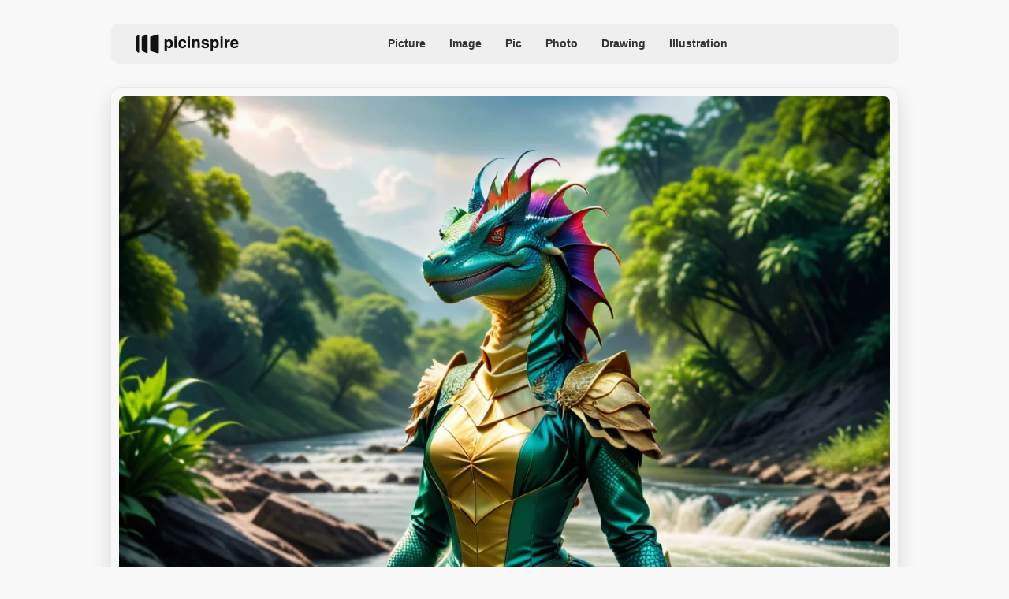

--- FILE ---
content_type: text/html; charset=UTF-8
request_url: https://picinspire.com/pics/picture-of-a-basilisk-in-a-dress-in-the-river-36795/
body_size: 23500
content:
<!DOCTYPE html>
<html class="site site-full" lang="ru">
<head>
    <meta charset="utf-8">
    <title>Picture of a basilisk in a dress in the river | Picinspire.com </title>
    <meta name="keywords" content=""/>
    <meta name="description" content="Picture of a basilisk in a dress in the river"/>
    <meta name="SKYPE_TOOLBAR" content="SKYPE_TOOLBAR_PARSER_COMPATIBLE"/>
    <meta property="og:title" content="Picture of a basilisk in a dress in the river"/>
    <meta property="og:image" content="https://picinspire.com/uploads/media/default/0001/37/93c81932511c20eda9de07acc61d8946e6ec4d42.jpg"/>
    <meta property="og:type" content="article"/>
                <meta property="og:url"
              content="https://picinspire.com/pics/picture-of-a-basilisk-in-a-dress-in-the-river-36795/"/>
            <meta name="og:image:url" content="https://picinspire.com/uploads/media/default/0001/37/93c81932511c20eda9de07acc61d8946e6ec4d42.jpg"/>
    <meta name="og:image:secure_url"
          content="https://picinspire.com/media/download/36800"/>
    <meta name="og:image:type" content="image/jpeg"/>
    <meta name="og:image:width" content="1536"/>
    <meta name="og:image:height" content="1536"/>
    <meta name="og:image:alt" content="Picture of a basilisk in a dress in the river"/>
        <link rel="preload" href="https://picinspire.com/uploads/media/default/0001/37/thumb_36800_default_big.webp" as="image"
          media="(min-width: 759px)" type="image/webp">
        <link rel="preload" href="https://picinspire.com/uploads/media/default/0001/37/thumb_36800_default_med.webp" as="image"
          media="(max-width: 758px)" type="image/webp">
    <meta name="twitter:card" content="summary"/>
    <meta name="twitter:site" content="@picinspire"/>
    <meta name="twitter:title" content="Picture of a basilisk in a dress in the river"/>
    <meta name="twitter:description" content="Picture of a basilisk in a dress in the river"/>
    <meta name="twitter:image" content="https://picinspire.com/uploads/media/default/0001/37/93c81932511c20eda9de07acc61d8946e6ec4d42.jpg"/>

        
        
    <link rel="canonical" href="https://picinspire.com/pics/picture-of-a-basilisk-in-a-dress-in-the-river-36795/"/>

    <!-- preloadimagehd -->
        <!-- preloadimagemid -->
    
            
        <link rel="alternate" hreflang="en" href="https://picinspire.com/pics/picture-of-a-basilisk-in-a-dress-in-the-river-36795/" />
<link rel="alternate" hreflang="ru" href="https://picinspire.com/ru/pics/picture-of-a-basilisk-in-a-dress-in-the-river-36795/" />
<link rel="alternate" hreflang="es" href="https://picinspire.com/es/pics/picture-of-a-basilisk-in-a-dress-in-the-river-36795/" />
<link rel="alternate" hreflang="fr" href="https://picinspire.com/fr/pics/picture-of-a-basilisk-in-a-dress-in-the-river-36795/" />
<link rel="alternate" hreflang="pt" href="https://picinspire.com/pt/pics/picture-of-a-basilisk-in-a-dress-in-the-river-36795/" />


                <link rel="icon" type="image/png" href="/frontend/favicon.ico?4"/>
    <!-- base styles -->
    <style>
                    :root{--color-bg:#f8f8f8;--color-bg-secondary:#efefef;--color:#333;--color-reverse:#fff;--color-primary:#ffd400;--color-less:#4a4a4a;--color-secondary:#666;--color-light:rgba(0,0,0,.12);--color-success:#19904c;--color-link:var(--color-primary);--color-border:#ececed;--color-border-secondary:#ddd;--color-border-primary:#efefef;--color-shadow:rgba(0,0,0,.06);--color-shadow-secondary:rgba(65,146,193,.06);--color-filterReverse:invert(100%) sepia(2%) saturate(7494%) hue-rotate(219deg) brightness(119%) contrast(119%);--color-filterSuccess:invert(54%) sepia(99%) saturate(230%) hue-rotate(341deg) brightness(85%) contrast(97%);--color-filterSecondary:invert(39%) sepia(0%) saturate(2%) hue-rotate(21deg) brightness(101%) contrast(101%);--color-vk:#4680c2;--color-fb:#3b5b9b;--color-telegram:#1c87d2;--color-ok:#ef7800;--color-tw:#55acee;--color-linkedin:#125fa7;--color-gnews:#f8f8f8}.avatar,.embed,.picture{--colorPicture-bg:#c4c4c4;--colorPicture:rgba(0,0,0,.4);--colorPicture-border:rgba(0,0,0,.53);--colorPicture-filter:var(--color-filterReverse)}[class*=button-],[type=submit]{--colorBtn-bg:var(--color-bg-secondary);--colorBtn:var(--color);--colorBtnSuccess-bg:#c48154;--colorBtnSuccess:#fff;--colorBtnSuccess-filter:var(--color-filterReverse);--colorBtnSecondary-bg:#666;--colorBtnSecondary:#fff;--colorBtnDisabled-bg:#96a1a8;--colorBtnBorder-bg:transparent;--colorBtnBorder:#333;--colorBtnBorder-border:#ddd}:root{--colorBlackout-bg:linear-gradient(180deg,transparent,#000 96.88%);--colorBlackout:#fff;--colorBlackout-secondary:hsla(0,0%,100%,.5);--colorBlackout-filter:var(--color-filterReverse)}.social{--colorSocial-bg:#d4d3d3;--colorSocial-icon:#000;--colorSocialColored-icon:#fff}:root{--gammaPrimary--color-bg:var(--color-primary);--gammaPrimary--color:#333;--gammaMain--color-bg:#f8f8f8;--gammaMain--color:#333;--gammaMain--color-reverse:#fff;--gammaMain--color-secondary:#737373;--gammaMain--color-light:rgba(0,0,0,.12);--gammaMain--colorSocial-bg:#eaeaea;--gammaSuccess--color-bg:#19904c;--gammaSuccess--color:#fff;--gammaFooter--color-bg:#121212;--gammaFooter--color:#fff;--gammaFooter--color-reverse:#333;--gammaFooter--color-secondary:hsla(0,0%,100%,.5);--desktop:760px;--small-columns:1280px;--large-columns:1325px;--radius:8px;--radius-sm:2px;--radius-lg:12px;--height:30px;--height-sm:22px;--height-lg:44px;--column:100%;--column-left:100%;--column-aside:300px;--column-gap:20px;--column-small:100%;--column-small-gap:20px;--column-small-left:100%}@media (min-width:760px){:root{--column:970px;--column-gap:35px;--column-small:1000px;--column-small-gap:45px;--column-small-left:655px}}@media (min-width:1280px){:root:not(.site-column){--column:1260px;--column-left:940px;--column-gap:20px;--column-small:1000px;--column-small-gap:45px}}@media (min-width:1325px){:root:not(.site-column){--column:1305px;--column-left:970px;--column-gap:45px;--column-small:1000px;--column-small-gap:45px;--column-small-left:655px}}:root{--row-gap:35px;--inner:20px}@media (min-width:760px){:root{--inner:30px}}:root{--outer:-20px}@media (min-width:760px){:root{--outer:-30px}}:root{--icon-preloader:url("data:image/svg+xml;charset=utf8,%3C?xml version='1.0' encoding='UTF-8' standalone='no'?%3E%3Csvg xmlns:svg='http://www.w3.org/2000/svg' xmlns='http://www.w3.org/2000/svg' xmlns:xlink='http://www.w3.org/1999/xlink' version='1.0' width='15px' height='15px' viewBox='0 0 128 128' xml:space='preserve'%3E%3Cg%3E%3Cpath d='M122.5 69.25H96.47a33.1 33.1 0 0 0 0-10.5h26.05a5.25 5.25 0 0 1 0 10.5z' fill='%23000000' fill-opacity='1'/%3E%3Cpath d='M112.04 97.83L89.47 84.8a33.1 33.1 0 0 0 5.25-9.1l22.57 13.03a5.25 5.25 0 0 1-5.28 9.1z' fill='%23b2b2b2' fill-opacity='0.3'/%3E%3Cpath d='M88.68 117.35L75.65 94.78a33.1 33.1 0 0 0 9.1-5.25l13.02 22.57a5.25 5.25 0 1 1-9.1 5.25z' fill='%23b2b2b2' fill-opacity='0.3'/%3E%3Cpath d='M58.7 122.57V96.5a33.1 33.1 0 0 0 10.5 0v26.07a5.25 5.25 0 0 1-10.5 0z' fill='%23b2b2b2' fill-opacity='0.3'/%3E%3Cpath d='M30.1 112.1l13.04-22.57a33.1 33.1 0 0 0 9.1 5.25L39.2 117.35a5.25 5.25 0 1 1-9.1-5.25z' fill='%23b2b2b2' fill-opacity='0.3'/%3E%3Cpath d='M10.6 88.74L33.16 75.7a33.1 33.1 0 0 0 5.25 9.1L15.88 97.83a5.25 5.25 0 1 1-5.25-9.1z' fill='%23b2b2b2' fill-opacity='0.3'/%3E%3Cpath d='M5.37 58.75h26.06a33.1 33.1 0 0 0 0 10.5H5.37a5.25 5.25 0 0 1 0-10.5z' fill='%23999999' fill-opacity='0.4'/%3E%3Cpath d='M15.85 30.17L38.4 43.2a33.1 33.1 0 0 0-5.24 9.1L10.6 39.25a5.25 5.25 0 1 1 5.25-9.1z' fill='%237f7f7f' fill-opacity='0.5'/%3E%3Cpath d='M39.2 10.65l13.03 22.57a33.1 33.1 0 0 0-9.1 5.25l-13-22.57a5.25 5.25 0 1 1 9.1-5.25z' fill='%23666666' fill-opacity='0.6'/%3E%3Cpath d='M69.2 5.43V31.5a33.1 33.1 0 0 0-10.5 0V5.42a5.25 5.25 0 1 1 10.5 0z' fill='%234c4c4c' fill-opacity='0.7'/%3E%3Cpath d='M97.77 15.9L84.75 38.47a33.1 33.1 0 0 0-9.1-5.25l13.03-22.57a5.25 5.25 0 1 1 9.1 5.25z' fill='%23333333' fill-opacity='0.8'/%3E%3Cpath d='M117.3 39.26L94.7 52.3a33.1 33.1 0 0 0-5.25-9.1l22.57-13.03a5.25 5.25 0 0 1 5.25 9.1z' fill='%23191919' fill-opacity='0.9'/%3E%3CanimateTransform attributeName='transform' type='rotate' values='0 64 64;30 64 64;60 64 64;90 64 64;120 64 64;150 64 64;180 64 64;210 64 64;240 64 64;270 64 64;300 64 64;330 64 64' calcMode='discrete' dur='1080ms' repeatCount='indefinite'%3E%3C/animateTransform%3E%3C/g%3E%3C/svg%3E");--icon-camera:url("data:image/svg+xml;charset=utf-8,%3Csvg xmlns='http://www.w3.org/2000/svg' viewBox='0 0 19.5 15'%3E%3Cpath d='M9.75 5.01a3.274 3.274 0 0 0-3.272 3.282 3.277 3.277 0 0 0 3.272 3.281 3.277 3.277 0 0 0 3.272-3.28A3.277 3.277 0 0 0 9.75 5.01zm8.175-2.62h-3.164L12.867.479s-.01-.01-.014-.01l-.01-.009A1.533 1.533 0 0 0 11.753 0H7.814c-.46 0-.867.197-1.153.51v.006L4.809 2.39H1.575C.703 2.39 0 3.075 0 3.947v9.473C0 14.292.703 15 1.575 15h16.35a1.58 1.58 0 0 0 1.575-1.58V3.947a1.56 1.56 0 0 0-1.575-1.556ZM9.75 12.634a4.341 4.341 0 0 1 0-8.681 4.341 4.341 0 0 1 0 8.681zm7.88-7.735a.66.66 0 0 1-.657-.66.66.66 0 0 1 .657-.661.66.66 0 0 1 .656.66.66.66 0 0 1-.656.661z'/%3E%3C/svg%3E");--icon-arrow:url("data:image/svg+xml;charset=utf-8,%3Csvg width='5' height='12' fill='none' xmlns='http://www.w3.org/2000/svg'%3E%3Cpath d='m1 11 3-5-3-5' fill-rule='evenodd' stroke='%23000' fill='transparent' stroke-linecap='round' stroke-linejoin='round'/%3E%3C/svg%3E");--icon-fullArrow:url("data:image/svg+xml;charset=utf-8,%3Csvg xmlns='http://www.w3.org/2000/svg' width='30' height='17' fill='none'%3E%3Cpath d='M21.24 16.112 29.496 8.4 21.24.688v7.04H.632v1.344H21.24v7.04Z' fill='%23FF6DBC'/%3E%3C/svg%3E");--icon-loupe:url("data:image/svg+xml;charset=utf-8,%3Csvg xmlns='http://www.w3.org/2000/svg' width='16' height='16' fill='none'%3E%3Cpath d='M7.333 2a5.333 5.333 0 1 0 0 10.667A5.333 5.333 0 0 0 7.333 2ZM14 14l-2.9-2.9' stroke='%23333' stroke-width='1.5' stroke-linecap='round' stroke-linejoin='round'/%3E%3C/svg%3E");--icon-close:url("data:image/svg+xml;charset=utf-8,%3Csvg width='8' height='8' fill='none' xmlns='http://www.w3.org/2000/svg'%3E%3Cg clip-path='url(%23a)'%3E%3Cpath d='m4.95 4 2.853-2.852a.672.672 0 1 0-.95-.951L4 3.049 1.148.197a.672.672 0 1 0-.951.95L3.049 4 .197 6.852a.672.672 0 0 0 .95.951L4 4.951l2.852 2.852a.672.672 0 1 0 .951-.95L4.951 4Z' fill='%23000'/%3E%3C/g%3E%3Cdefs%3E%3CclipPath id='a'%3E%3Cpath fill='%23fff' d='M0 0h8v8H0z'/%3E%3C/clipPath%3E%3C/defs%3E%3C/svg%3E")}p{margin-bottom:1em;margin-top:1em}a{color:inherit;text-decoration:none}a:active{transform:translateY(2px)}h1{display:block;font-size:24px;font-weight:700}@media (min-width:760px){h1{font-size:28px}}h2{display:block;font-size:22px;font-weight:700}@media (min-width:760px){h2{font-size:24px}}button{background-color:transparent;border:none;color:inherit;cursor:pointer;margin:0;padding:0}button:active{transform:translateY(2px)}button:focus{outline:0}figure{display:block;margin:0 0 18px;padding:0}figcaption{color:var(--color-secondary);display:block;font-size:13px;margin-top:7px}[type=email],[type=password],[type=search],[type=text],select,textarea{-moz-appearance:none;appearance:none;-webkit-appearance:none;background-color:var(--color-bg);border:1px solid var(--color-border);border-radius:var(--radius-lg);box-sizing:border-box;color:var(--color);display:block;font:normal 16px/1.32 Helvetica,Arial,sans-serif;height:var(--height);margin:0 0 10px;outline:0;padding:10px 20px;resize:none;width:100%}textarea{min-height:70px}::-moz-placeholder{color:var(--color-secondary);font-size:14px}::placeholder{color:var(--color-secondary);font-size:14px}[type=submit]{--color-bg:var(--colorBtn-bg);--color-border:var(--colorBtn-bg);--color:var(--colorBtn);align-items:center;background:var(--color-bg);border:none;border-radius:var(--radius-sm);color:var(--color);cursor:pointer;font-size:13px;font-weight:700;height:var(--height);outline:0;padding:0 10px}[type=checkbox],[type=radio],[type=submit]{box-sizing:border-box;display:inline-flex;justify-content:center;position:relative}[type=checkbox],[type=radio]{align-items:baseline;-webkit-appearance:none;background-color:var(--color-bg);border:1px solid var(--color-border);height:20px;margin:0;padding:0;text-align:center;width:20px}[type=checkbox]{border-radius:0}[type=radio]{border-radius:50%}[type=checkbox]:checked:after,[type=radio]:checked:after{background-color:var(--color-primary);content:"";display:block;height:10px;left:4px;position:absolute;top:4px;width:10px}[type=radio]:checked:after{border-radius:50%}form{margin-bottom:var(--row-gap)}form:invalid [type=submit]{--color-bg:var(--colorBtnDisabled-bg);--color-border:var(--colorBtnDisabled-bg)}label{display:flex}label:not([class]){margin-bottom:15px}label:not([class]) input{margin-right:5px}label:not([class])>input{flex-shrink:0;margin-bottom:0}@media (min-width:760px){[type=email],[type=search],[type=text],select,textarea{font-size:13px}}.body-lock{overflow:hidden!important;touch-action:none}.body-fixedLock{position:fixed;width:100%}html{-webkit-text-size-adjust:none;font:normal 16px/1.4 Helvetica,Arial,sans-serif}[class*=gamma-]{background:var(--color-bg);color:var(--color)}.gamma-primary{--color-bg:var(--gammaPrimary--color-bg);--color:var(--gammaPrimary--color)}.gamma-main{--color-bg:var(--gammaMain--color-bg);--color:var(--gammaMain--color);--color-secondary:var(--gammaMain--color-secondary);--color-light:var(--gammaMain--color-light);--colorSocial-bg:var(--gammaMain--colorSocial-bg)}.gamma-footer{--color-bg:var(--gammaFooter--color-bg);--color:var(--gammaFooter--color);--color-secondary:var(--gammaFooter--color-secondary);--color-reverse:var(--gammaFooter--color-reverse)}.column{box-sizing:border-box;display:block;width:var(--column)}@media (min-width:760px){.column{margin-left:auto;margin-right:auto}}.column-small{width:var(--column-small)}.column-small .site_left{width:var(--column-small-left)}@media (min-width:760px){.column-small .grid{--grid-cellCount:2}}.grid{box-sizing:border-box;display:block}.grid:last-child{margin-bottom:calc(var(--row-gap)*-1)}[class*=grid_cell-]{box-sizing:border-box;margin-bottom:var(--row-gap)}@media (min-width:760px){.grid{-moz-column-gap:var(--column-small-gap);column-gap:var(--column-small-gap);display:grid;grid-template-columns:repeat(var(--grid-cellCount),minmax(0,1fr));justify-content:space-between}.grid_cell-2{grid-column-end:span 2}.grid_cell-3{grid-column-end:span 3}.grid_cell-4{grid-column-end:span 4}}@media (max-width:1279px){.grid_aside{display:none}}.block{position:relative}.block:not(:last-child){margin-bottom:var(--row-gap)}.block-empty{padding:0 20px}@media(min-width:760px){.block-empty{padding:0 30px}}@media (max-width:759px){.swipe{-webkit-overflow-scrolling:touch;display:flex;overflow-x:scroll;overflow-y:hidden;position:relative;scrollbar-width:none}.swipe::-webkit-scrollbar{display:none}.swipe>*{position:relative}.swipe>:last-child:after{content:"";display:block;height:1px;position:absolute;right:-20px;width:20px}.inner-default,.inner-mobile{padding-left:var(--inner);padding-right:var(--inner)}}@media (min-width:760px){.inner-default,.inner-desktop{padding-left:var(--inner);padding-right:var(--inner)}}.outer{margin-left:var(--outer);margin-right:var(--outer)}@media (max-width:759px){.inout-mobile{margin-left:var(--outer);margin-right:var(--outer);padding-left:var(--inner);padding-right:var(--inner)}}.row-gap>*{margin-bottom:var(--row-gap)}.row-gap>:last-child{margin-bottom:0}@media (min-width:760px){.anchor{margin-top:-30px}}.editor{display:block;font-size:20px;line-height:1.44;overflow-wrap:break-word}.editor figure{width:100%}.editor p{line-height:1.6}.editor h2{margin-bottom:30px;margin-top:40px}.editor img:not([class]){height:auto;max-width:100%}.editor hr{border:none;border-bottom:1px solid var(--color-border)}.editor blockquote{border-left:5px solid var(--color-primary);font-style:italic;line-height:1.36;margin:1.167em 0;padding-left:20px}.editor blockquote p{margin-left:0;margin-right:0}.editor>:first-child{margin-top:0}.editor>:last-child{margin-bottom:0}.googleRecaptcha{align-items:center;display:flex;justify-content:center;margin:0 -15px;min-height:78px;position:relative}.googleRecaptcha:empty:after{background:url("data:image/svg+xml;charset=utf8,%3C?xml version='1.0' encoding='UTF-8' standalone='no'?%3E%3Csvg xmlns:svg='http://www.w3.org/2000/svg' xmlns='http://www.w3.org/2000/svg' xmlns:xlink='http://www.w3.org/1999/xlink' version='1.0' width='15px' height='15px' viewBox='0 0 128 128' xml:space='preserve'%3E%3Cg%3E%3Cpath d='M122.5 69.25H96.47a33.1 33.1 0 0 0 0-10.5h26.05a5.25 5.25 0 0 1 0 10.5z' fill='%23000000' fill-opacity='1'/%3E%3Cpath d='M112.04 97.83L89.47 84.8a33.1 33.1 0 0 0 5.25-9.1l22.57 13.03a5.25 5.25 0 0 1-5.28 9.1z' fill='%23b2b2b2' fill-opacity='0.3'/%3E%3Cpath d='M88.68 117.35L75.65 94.78a33.1 33.1 0 0 0 9.1-5.25l13.02 22.57a5.25 5.25 0 1 1-9.1 5.25z' fill='%23b2b2b2' fill-opacity='0.3'/%3E%3Cpath d='M58.7 122.57V96.5a33.1 33.1 0 0 0 10.5 0v26.07a5.25 5.25 0 0 1-10.5 0z' fill='%23b2b2b2' fill-opacity='0.3'/%3E%3Cpath d='M30.1 112.1l13.04-22.57a33.1 33.1 0 0 0 9.1 5.25L39.2 117.35a5.25 5.25 0 1 1-9.1-5.25z' fill='%23b2b2b2' fill-opacity='0.3'/%3E%3Cpath d='M10.6 88.74L33.16 75.7a33.1 33.1 0 0 0 5.25 9.1L15.88 97.83a5.25 5.25 0 1 1-5.25-9.1z' fill='%23b2b2b2' fill-opacity='0.3'/%3E%3Cpath d='M5.37 58.75h26.06a33.1 33.1 0 0 0 0 10.5H5.37a5.25 5.25 0 0 1 0-10.5z' fill='%23999999' fill-opacity='0.4'/%3E%3Cpath d='M15.85 30.17L38.4 43.2a33.1 33.1 0 0 0-5.24 9.1L10.6 39.25a5.25 5.25 0 1 1 5.25-9.1z' fill='%237f7f7f' fill-opacity='0.5'/%3E%3Cpath d='M39.2 10.65l13.03 22.57a33.1 33.1 0 0 0-9.1 5.25l-13-22.57a5.25 5.25 0 1 1 9.1-5.25z' fill='%23666666' fill-opacity='0.6'/%3E%3Cpath d='M69.2 5.43V31.5a33.1 33.1 0 0 0-10.5 0V5.42a5.25 5.25 0 1 1 10.5 0z' fill='%234c4c4c' fill-opacity='0.7'/%3E%3Cpath d='M97.77 15.9L84.75 38.47a33.1 33.1 0 0 0-9.1-5.25l13.03-22.57a5.25 5.25 0 1 1 9.1 5.25z' fill='%23333333' fill-opacity='0.8'/%3E%3Cpath d='M117.3 39.26L94.7 52.3a33.1 33.1 0 0 0-5.25-9.1l22.57-13.03a5.25 5.25 0 0 1 5.25 9.1z' fill='%23191919' fill-opacity='0.9'/%3E%3CanimateTransform attributeName='transform' type='rotate' values='0 64 64;30 64 64;60 64 64;90 64 64;120 64 64;150 64 64;180 64 64;210 64 64;240 64 64;270 64 64;300 64 64;330 64 64' calcMode='discrete' dur='1080ms' repeatCount='indefinite'%3E%3C/animateTransform%3E%3C/g%3E%3C/svg%3E") 50% 50% no-repeat;background-size:contain;content:"";display:block;height:15px;left:50%;margin:-8px 0 0 -8px;position:absolute;top:50%;width:15px}@media (min-width:759px){.googleRecaptcha{margin:0;width:304px}}.link{color:var(--color-primary);text-decoration:underline}.href{display:block;height:100%;left:0;top:0;width:100%}.anchor,.href{position:absolute}.anchor{margin-top:-20px;visibility:hidden}@media (min-width:760px){.anchor{margin-top:-20px}}[class*=title-]{color:var(--color);display:block;font-weight:700;line-height:1}.title-1{font-size:24px;margin:0 0 10px}@media (min-width:759px){.title-1{margin:0 0 6px}}.title-2{font-size:20px;margin:0 0 16px}.title-centered{text-align:center}[class*=button-]{--color-bg:var(--colorBtn-bg);--color-border:var(--colorBtn-bg);--color:var(--colorBtn);align-items:center;background:var(--color-bg);border:none;border-radius:var(--radius-sm);box-sizing:border-box;color:var(--color);cursor:pointer;display:inline-flex;font-size:13px;font-weight:700;height:var(--height);justify-content:center;outline:0;padding:0 10px;position:relative}.button-link{--color-bg:transparent;color:var(--color-link);font-weight:400;padding:0;text-decoration:underline;-webkit-text-decoration-color:var(--color-link);text-decoration-color:var(--color-link)}.button-success{--color-bg:var(--colorBtnSuccess-bg);--color:var(--colorBtnSuccess);--color-border:var(--colorBtnSuccess-bg);--color-filter:var(--color-filterReverse)}.button-secondary{--color-bg:#666;--color:var(--colorBtnSecondary)}.button-primary{--color-bg:var(--gammaPrimary--color-bg)}[class*=button-border]{--color:var(--colorBtnBorder);--color-bg:var(--colorBtnBorder-bg);--color-border:var(--colorBtnBorder-border);border:1px solid var(--color-border)}.button-border-success{--color:var(--color);--color-border:var(--colorBtnSuccess-bg);--color-filter:var(--color-filter)}.button-lg{border-radius:100px;font-size:18px;font-weight:700;height:var(--height-lg);padding-left:30px;padding-right:30px;text-transform:uppercase}.tags{display:flex;flex-wrap:wrap;margin-bottom:0;margin-left:-10px}.tags_item{border-radius:var(--radius);display:flex;flex-shrink:0;font-weight:400;height:var(--height-sm);margin-bottom:10px;margin-left:10px}.picture{--color-bg:var(--colorPicture-bg);--color:var(--colorPicture);--color-filter:var(--colorPicture-filter);--aspect-ratio:56.25%;background-color:var(--color-bg);color:var(--color);display:block;overflow:hidden;position:relative}.picture:before{content:"";display:block;padding-top:var(--aspect-ratio)}.picture_image{display:block;height:100%;left:0;-o-object-fit:cover;object-fit:cover;-o-object-position:50% 50%;object-position:50% 50%;position:absolute;top:0;width:100%}.picture-any .picture_image{--aspect-ratio:0;height:auto;position:relative}.picture-any:before{display:none}.picture-alt:after{background:var(--icon-camera) 50% 50% /25% auto no-repeat;content:"";display:block;filter:var(--colorPicture-filter);height:100%;left:0;position:absolute;top:0;width:100%}.picture-centered{margin-left:auto;margin-right:auto;max-width:100%;width:var(--width)}.picture-card{border-radius:var(--radius);overflow:hidden}.picture-m:before,.picture-s:before{padding-top:69%}.picture-l:before{padding-top:162%}.picture-xl:before{padding-top:178%}.picture-square:before{padding-top:100%}.user{align-items:center;-moz-column-gap:15px;column-gap:15px;display:grid;position:relative}.user_content{color:var(--color-secondary);font-size:14px}.user_content>:last-child{margin-bottom:0}.user_avatarWrapper{position:relative}.user .user_avatar{flex-shrink:0;font-size:36px}.user_avatarList{display:flex}.user_avatarWrapper:not(:first-child){margin-left:-18px}.user_name{justify-self:end}.user_nameLink:not(:first-child):before{content:"& "}@media (max-width:759px){.user{grid-template-columns:minmax(36px,max-content) 1fr}.user_content{display:flex;flex-wrap:wrap}}@media (min-width:760px){.user{grid-template-columns:3fr 2fr minmax(36px,max-content)}.user_content{display:contents}.user_avatarList{order:3}.user_name{order:2}.user_info{order:1}.user_published{display:none}}.figure{display:block;margin-bottom:18px;position:relative}.figure_caption{bottom:0;box-sizing:border-box;color:var(--color-secondary);color:var(--gammaMain--color-reverse);display:block;font-size:13px;margin-top:0;max-height:100%;opacity:.8;padding:10px;position:absolute;right:0}.avatar{--color-bg:var(--colorPicture-bg);background-color:var(--color-bg);border-radius:50%;display:inline-block;font-size:50px;height:1em;overflow:hidden;position:relative;width:1em}.avatar_thumb{display:block;height:100%;left:0;-o-object-fit:cover;object-fit:cover;-o-object-position:50% 50%;object-position:50% 50%;position:absolute;top:0;width:100%}.avatar-alt{--color-filter:var(--colorPicture-filter)}.avatar-alt:after{background:var(--icon-camera) 50% 50% /30% auto no-repeat;content:"";display:block;filter:var(--color-filter);height:100%;left:0;position:absolute;top:0;width:100%}.symbol,[class*=symbol-]{fill:var(--color);stroke:var(--color);stroke-width:0;display:inline-block;font-size:12px;height:1em;width:1em}.symbol-logo{--color:#121212}.symbol-logo,.symbol-logoFooter{font-size:25px;width:5.4em}.symbol-hands{font-size:20px;width:1.05em}.symbol-fb{font-size:17px;width:.463em}.symbol-telegram{font-size:17px;width:1.19em}.symbol-tw{font-size:17px;width:1.23em}.symbol-linkedin{font-size:18px;width:1em}.symbol-pin{stroke-width:1}.symbol-gnewsshort{font-size:16px;width:1.25em}.logo{align-items:baseline;display:inline-flex}.logo_icon{display:flex;flex-shrink:0}.logo_text{display:none}@media (min-width:760px){.logo_text{display:block;line-height:1;margin-left:5px}}.social{--color-bg:var(--colorSocial-bg);--color:var(--colorSocial-icon);display:flex;font-size:var(--height);margin-left:-10px}[class*=social_item-]{align-items:center;background-color:var(--color-bg);border-radius:var(--radius-sm);display:flex;height:1em;margin-left:10px;width:1em}.social_icon{font-size:1em;height:.6em;margin:auto;-o-object-fit:contain;object-fit:contain;-o-object-position:0 50%;object-position:0 50%;width:.6em}.social_item-gnews{background-color:inherit;border:1px solid var(--color-light);box-sizing:border-box;padding:0 10px;width:-moz-fit-content;width:fit-content}.social_item-gnews .social_icon{margin-right:3px}.social_text{font-size:14px;white-space:nowrap}.social-colored{--color:var(--colorSocialColored-icon)}.social-colored .social_item-fb{--color-bg:var(--color-fb)}.social-colored .social_item-telegram{--color-bg:var(--color-telegram)}.social-colored .social_item-tw{--color-bg:var(--color-tw)}.social-colored .social_item-linkedin{--color-bg:var(--color-linkedin)}.social_item-writeEmail{height:auto;white-space:nowrap;width:auto}.social-bordered{--color-bg:var(--color-primary);--color:#fff;border:1px solid var(--color-border);border-radius:var(--radius-sm);font-size:20px;padding:5px}.social-bordered [class*=social_item-]{margin:3px 10px;position:relative}.social-bordered [class*=social_item-]:before{background-color:var(--color-border);content:"";height:calc(100% + 6px);left:-10px;position:absolute;top:-3px;width:1px}.social-bordered [class*=social_item-]:first-child:before{content:none}.bricks{--offset:6px;display:flex;padding-top:var(--offset)}.bricks_item{align-items:center;background-color:var(--color-primary);border:1px solid var(--color-primary);border-radius:var(--radius-sm);box-sizing:border-box;cursor:pointer;display:flex;flex-shrink:0;font-size:14px;margin:0 0 var(--offset) var(--offset);max-width:100%;min-height:26px;padding:0 3px;-webkit-user-select:none;-moz-user-select:none;user-select:none}.bricks_icon{fill:var(--color-primary);font-size:15px;margin-right:7px}.bricks_item.el-active{background-color:inherit}.bricks_item.el-active .bricks_icon{fill:var(--color-reverse)}.bricks_item:first-child{margin-left:0}@media (hover:hover){.bricks_item:not(.el-active):hover{background-color:#f3ca00;border:1px solid #f3ca00}}@media (max-width:758px){.bricks:not(.swipe){flex-wrap:wrap;margin-left:calc(var(--offset)*-1)}.bricks:not(.swipe) .bricks_item:first-child{margin-left:var(--offset)}}@media (min-width:759px){.bricks{flex-wrap:wrap;margin-left:calc(var(--offset)*-1)}.bricks_item:first-child{margin-left:var(--offset)}}.label{align-items:center;display:flex}.label_input{margin-right:7px}.label_text{display:block;font-size:13px}[class*=ellipsis-]{-webkit-line-clamp:var(--clamp);-webkit-box-orient:vertical;display:-webkit-box;overflow:hidden}.ellipsis-1{--clamp:1}.ellipsis-2{--clamp:2}.ellipsis-3{--clamp:3}.ellipsis-4{--clamp:4}.ellipsis-5{--clamp:5}.ellipsis-6{--clamp:6}.actionIcon{align-items:center;background:var(--color-bg-secondary);border-radius:50%;display:flex;flex-shrink:0;height:38px;justify-content:space-around;width:38px}.actionIcon_symbol{fill:none;font-size:22px}@media(hover:hover){.actionIcon:hover{cursor:pointer}.actionIcon-zoom:hover{background:var(--color-reverse)}.actionIcon-share:hover{background:#dfdfdf}}.selectionsList{display:block;margin-bottom:var(--row-gap)}.selectionsList_thumb{margin-bottom:8px}.selectionsList_title{margin-bottom:5px}@media (max-width:758px){.selectionsList-line{display:flex}.selectionsList-line .selectionsList_item{border-radius:var(--radius);box-sizing:border-box;flex-shrink:0;margin-right:15px;overflow:hidden;width:235px}.selectionsList-line>:last-child{margin-right:0}.selectionsList-line .selectionsList_thumb{border-radius:var(--radius);width:100%}.selectionsList-line .selectionsList_info{display:none}}@media (min-width:759px){.selectionsList-line{--columnsCount:3;display:grid;gap:20px;grid-template-columns:repeat(var(--columnsCount),1fr)}}.banner{display:block;margin-bottom:var(--row-gap);overflow:hidden;padding-bottom:0;padding-top:0;position:relative;text-align:center}.banner:last-child{margin-bottom:0}.banner>:not(script):not(style){display:block;margin:auto!important}.banner_header{align-items:flex-start;display:flex;margin-bottom:11px}.banner_headerTitle{font-size:9px;opacity:.5;text-transform:uppercase}.banner_headerLine{border-bottom:1px solid var(--color-border);display:block;margin-left:5px;margin-top:1px;width:100%}@media (min-width:759px){.banner-970{left:50%;margin-left:-485px;top:0;width:970px}}.banner-fix{align-items:center;background-color:#dbdbdb;display:flex;justify-content:center;min-height:300px;position:relative}.banner-fix>:not(script):not(style){height:auto;min-height:auto}.banner-fix:empty:before{color:var(--gamma-secondary--color-note);content:"advertising";font-size:13px;left:50%;line-height:1em;margin:-.5em 0 0 -3em;position:absolute;top:50%;width:6em}@media (min-width:760px){.banner-fix{min-height:300px}}@media (max-width:759px){.banner-fixStrip{height:100px;margin-left:auto;margin-right:auto;width:320px}}@media (min-width:760px){.banner-fixStrip{height:90px}}@media (max-width:759px){.banner-aside{display:none}}@media (min-width:759px){.banner-aside{left:0;margin-left:0;top:0;width:var(--column-aside)}.banner-aside.banner-fix{min-height:600px}}@media (min-width:760px){.banner-728{left:50%;margin-left:-364px;top:0;width:728px}}.page{display:flex;flex-direction:column;flex-grow:1}.page_header{margin-bottom:30px}.page_title{margin-bottom:0;word-break:break-word}.page_main{flex-grow:1}.page_tags{padding-top:0}.page_mainNews{position:sticky;top:var(--row-gap)}.header_column{align-items:stretch;background:var(--color-bg-secondary);border-radius:12px;display:flex}.header_logo{align-self:center;padding-bottom:7px;padding-top:7px}.header_nav{align-items:center;display:flex;font:inherit;font-size:20px;margin-right:-15px;padding-right:15px;text-transform:uppercase}.header_navIcon{font-size:14px;width:1.28em}.header_lang{padding:0 20px}@media (max-width:759px){.header{padding-left:var(--inner);padding-right:var(--inner)}.header_column{--inner:15px;height:50px;justify-content:space-between}.header_mmColumn,.header_subMenu{display:none}.header_subHeader .mm{color:var(--gammaMain--color);font-size:20px;margin-left:-10px}.header_subHeader .mm_item{font-weight:700;height:auto;padding:0 10px;text-transform:none;white-space:nowrap}.header{margin-bottom:30px}.header_actions{display:flex}}@media (min-width:760px){.header_column{align-items:flex-start;position:relative}.header_subMenu{display:flex;flex-grow:1;flex-wrap:wrap;font-size:12px;justify-content:flex-end;justify-content:center;margin-bottom:-12px;margin-left:30px;margin-right:30px;padding-bottom:16px;padding-top:16px}.header_mmColumn{display:none}.header_subMenuItem{font-size:14px;font-weight:700;padding:0 15px 12px}.header_searchLoype{align-self:center;background-image:var(--icon-loupe);background-position:50%;background-repeat:no-repeat;box-sizing:content-box;cursor:pointer;display:flex;height:16px;position:relative;width:16px;z-index:1}.header_search.js-toggle .header_searchLoype{background-image:none;bottom:50%;height:17px;position:absolute;right:9.5px;top:50%;transform:translateY(-50%);width:47px}.header_search.js-toggle .header_searchLoype:before{content:"Cancel";font-size:14px;opacity:.5;z-index:2}.header_lang{padding-top:7px}.header_lang,.header_search{height:36px}.header_search{align-self:flex-start;display:flex;flex-shrink:0;justify-content:flex-end;position:absolute;right:17px;top:7px}.header_search .mSearch{display:none}.header_search.js-toggle .mSearch{display:block}.header_mSearch .mSearch_input{background-color:#d7d7d7;border:inherit;border-radius:8px;font-size:14px;font-weight:500;padding:9.5px 69px 9.5px 31px;width:298px}.header_mSearch .mSearch_input::-moz-placeholder{font-size:14px;font-weight:500}.header_mSearch .mSearch_input::placeholder{font-size:14px;font-weight:500}.header_mSearch .mSearch_button{background-size:contain;bottom:50%;left:10px;padding:0;top:50%;transform:translateY(-50%)}.header_mSearch .mSearch_input{height:36px}.header .mSearchResult{border-radius:var(--radius);box-shadow:0 4px 10px 0 hsla(0,0%,60%,.2);padding:10px 13px 20px}.header_mSearch .mSearch_form.el-active .mSearch_button{height:8px;opacity:.5;width:8px}.header_actions{display:contents}}.langNav{align-items:center;display:flex;flex-shrink:0;position:relative}.langNav_btn{background-image:url("data:image/svg+xml;charset=utf-8,%3Csvg xmlns='http://www.w3.org/2000/svg' width='16' height='16' fill='none'%3E%3Cg clip-path='url(%23a)' stroke='%23333' stroke-width='1.5' stroke-linecap='round' stroke-linejoin='round'%3E%3Cpath d='M8 1.333a6.667 6.667 0 1 0 0 13.334A6.667 6.667 0 0 0 8 1.333ZM1.333 8h13.334'/%3E%3Cpath d='M8 1.333A10.2 10.2 0 0 1 10.667 8 10.2 10.2 0 0 1 8 14.667 10.2 10.2 0 0 1 5.333 8 10.2 10.2 0 0 1 8 1.333Z'/%3E%3C/g%3E%3Cdefs%3E%3CclipPath id='a'%3E%3Cpath fill='%23fff' d='M0 0h16v16H0z'/%3E%3C/clipPath%3E%3C/defs%3E%3C/svg%3E");background-repeat:no-repeat;background-size:contain;height:16px;padding:0 7px;width:16px}.langNav_open{border:1px solid #e8e8e8;border-radius:var(--radius);box-shadow:0 4px 10px 0 hsla(0,0%,60%,.2);box-sizing:border-box;display:none;margin-bottom:0;margin-top:0;padding:10px 13px 20px;position:absolute;top:100%;z-index:102}.langNav_list{display:block;font-size:14px}.langNav_listItem{cursor:pointer;display:flex;justify-content:space-between;padding:8px 0;text-align:left}.langNav_listItem:not(:last-child){border-bottom:1px solid rgba(0,0,0,.06)}.langNav_listItem-active{font-weight:700}.langNav_listItem-active:after{background-image:url("data:image/svg+xml;charset=utf-8,%3Csvg xmlns='http://www.w3.org/2000/svg' width='16' height='16' fill='none'%3E%3Cpath d='M13.333 4 6 11.333 2.667 8' stroke='%23333' stroke-width='1.5' stroke-linecap='round' stroke-linejoin='round'/%3E%3C/svg%3E");background-position:100%;background-repeat:no-repeat;background-size:contain;content:"";display:block;flex-shrink:0;height:16px;width:26px}.langNav.js-active .langNav_open{display:block}.langNav_head{align-items:baseline;display:flex;justify-content:space-between}.langNav_headTitle{font-size:16px;font-weight:700}.langNav_cross{flex-shrink:0}@media (max-width:759px){.langNav_open{right:-33px;width:227px}}@media (min-width:759px){.langNav_open{right:-30px;width:335px}}@media (hover:hover){.langNav_btn:hover,.langNav_cross:hover{cursor:pointer}.langNav_btn:hover,.langNav_listItem:hover{color:var(--color-primary)}}.mm{background:var(--gammaMain--color-bg);color:var(--gammaMain--color)}.mm_item{align-items:center;display:flex;font-weight:700;height:55px;padding:0 20px;text-transform:uppercase}.mm_item:last-child{padding-right:0}@media(min-width:760px){.mm_items{display:flex;justify-content:center}}.footer{border-radius:0;padding-bottom:30px;padding-top:30px}.footer.grid{margin-bottom:0}.footer_top{margin-bottom:var(--row-gap)}.footer_logo .symbol-logo{fill:#0030d9;stroke:#0030d9}.footer_social [class*=social_item-]{border-radius:var(--radius-sm)}.footer_categories,.footer_navigation{display:flex;flex-wrap:wrap}.footer_navigationLink{font-size:14px}.footer_disclaimer{color:var(--color-secondary);font-size:14px}.footer .social_item-gnews{background-color:var(--color);color:var(--color-reverse)}.footer_categoryTitle{margin:0}@media(max-width:759px){.footer_categories{display:flex;flex-wrap:wrap;margin-bottom:15px}.footer_navigationLink{line-height:1.5}.footer_top{display:flex;flex-direction:column;flex-wrap:wrap;justify-content:space-between;margin-bottom:0}.footer_categories,.footer_disclaimer,.footer_navigation,.footer_top{padding-left:var(--inner);padding-right:var(--inner)}.footer_category{margin-bottom:20px;margin-right:25px}.footer_navigationLink{margin-bottom:9px;margin-right:15px}.footer_navigation{margin-bottom:5px}}@media(min-width:760px){.footer{padding-left:0;padding-right:0}.footer_cell-left{padding-left:var(--inner)}.footer_cell-right{display:flex;justify-content:flex-end;padding-right:var(--inner)}[class*=footer_cell-]{margin-bottom:0}.footer_categories,.footer_disclaimer,.footer_navigation{padding-left:var(--inner);padding-right:var(--inner)}.footer_categories,.footer_navigation{margin-bottom:5px}.footer_category{margin-bottom:20px;margin-right:var(--row-gap)}.footer_navigationLink{margin-bottom:9px;margin-right:15px}}.site{display:flex;flex-direction:column;min-height:100%}.site_body{-webkit-tap-highlight-color:transparent;-webkit-text-size-adjust:none;background-color:var(--color-bg);color:var(--color);margin:0;overflow-x:hidden;overflow-y:scroll;padding:0}.site_body,.site_frame{display:flex;flex-direction:column;flex-grow:1}.site_frame{width:100%}.site_top{margin-bottom:30px;padding-top:30px}.site_columns{display:contents}.site_left{align-self:stretch;box-sizing:border-box;width:var(--column-left)}.site_left,.site_main{display:flex;flex-direction:column;flex-grow:1}.site_main{margin-bottom:var(--row-gap)}.site_footer{flex-shrink:0}.site_footer.block{margin-bottom:0}.site_aside{align-self:stretch;bottom:auto;box-sizing:border-box;display:flex;flex-direction:column;flex-shrink:0;left:0;min-height:100vh;padding-bottom:var(--row-gap);position:sticky;top:var(--row-gap);width:var(--column-aside)}.site_asideAds{flex-grow:1}.site_asideAds .advertising{left:0;position:sticky;top:20px}@media (min-width:760px){.site_body{overflow-x:auto}.site_frame{min-width:970px}.site_columns{align-items:flex-start;-moz-column-gap:var(--column-small-gap);column-gap:var(--column-small-gap);display:flex;flex-grow:1}.site_aside .advertising{margin-bottom:30px}.site_columns.js-bottom .site_aside{align-self:flex-end;bottom:40px;left:0;position:sticky;top:auto}}@media(max-width:759px){.site_left{padding-left:var(--inner);padding-right:var(--inner)}.site_aside .advertising{margin-bottom:40px}.site_aside{display:none}}@media (min-width:1280px){.site_columns{-moz-column-gap:var(--column-gap);column-gap:var(--column-gap);justify-content:space-between}}@media (min-width:760px){.site-full .photoGrid,.site-full .selectionsList-line{--columnsCount:4}}.popup{background-color:rgba(0,0,0,.5);display:block;height:100%;left:0;opacity:0;overflow-x:auto;overflow-y:scroll;position:fixed;text-align:center;top:0;visibility:hidden;width:100%;z-index:9999}.popup_btns{display:none}.popup_frame{display:table;width:100%}.popup_cell,.popup_frame{height:100%;left:0;position:relative;top:0}.popup_cell{display:table-cell;perspective:1500px;vertical-align:middle}.popup_bg{background-color:transparent;height:100%;left:0;position:absolute;top:0;width:100%}.popup_container{box-sizing:border-box;display:block;left:0;margin:42px 20px;padding:20px 15px;position:relative;text-align:left;top:0;white-space:normal;word-break:break-word;z-index:2}.popup_title{display:block;font-size:1.4em;padding-top:0}.popup_close{display:block;overflow:hidden;padding:15px;position:absolute;right:-15px;top:-44px;z-index:5}.popup_progress{height:48px!important;width:100%!important}.popup_progress .popup_layer{background:#131313;height:100%;position:absolute;width:1%;z-index:0}.popup_progress .popup_info{align-items:center;background-color:#424242;display:flex;height:3rem;justify-content:center;width:100vw}.popup_progress .popup_info_countdown{color:#fff;margin-left:1rem}.popup_progress .popup_info_text{color:#fff}.popup_progress .popup_info_close{height:100%;opacity:1;position:absolute;right:.5rem;top:12.5%;width:32px;z-index:99999}.popup_progress .popup_info_close:after,.popup_progress .popup_info_close:before{background-color:#fcfcfc;content:" ";height:13px;position:absolute;right:1rem;top:23%;width:2px}.popup_progress .popup_info_close:before{transform:rotate(45deg)}.popup_progress .popup_info_close:after{transform:rotate(-45deg)}.popup.active{opacity:1;visibility:inherit}@media (min-width:759px){.popup{display:block;opacity:1;overflow-x:auto;overflow-y:scroll;position:fixed;text-align:center;visibility:hidden;z-index:9999}.popup,.popup_frame{height:100%;left:0;top:0;width:100%}.popup_frame{display:table;position:relative}.popup_cell{display:table-cell;left:0;perspective:1500px;position:relative;top:0;vertical-align:middle}.popup_bg{background-color:transparent;height:100%;left:0;position:absolute;top:0;width:100%}.popup_container{border-radius:var(--radius-lg);box-sizing:border-box;display:block;display:inline-block;left:0;margin:70px 175px;max-width:390px;padding:15px 65px;position:relative;text-align:left;top:0;transform:scale(0);vertical-align:middle;white-space:normal;z-index:2}.popup_container:after{background:#1f1f1f url(../img/symbols/preloader3.gif) 50% 60px scroll no-repeat;content:"";display:block;height:100%;left:0;opacity:0;position:absolute;top:0;visibility:hidden;width:100%;z-index:100}.popup_title{display:block;font-size:1.4em;padding-top:0}.popup_content{padding:1em 0 1.4em}.popup.active{opacity:1;visibility:inherit}.popup_close{right:-40px;top:-38px}.popup_closeBtn{font-size:18px}.popup.active .popup_container{transform:scale(1) rotateX(0deg) translateZ(0)}.popup.active .popup_close{right:-50px;top:-43px;transform:scale(1) rotate(0deg)}.popup-middle .popup_container{max-width:42.66em;min-height:475px;width:42.66em}}.popup-middle .popup_container{margin:0;min-height:100%;padding:0}.popup-middle .popup_content{padding:15px}.popup-middle .popup_close{right:0;top:0}@media (max-width:758px){.popup-middle .popup_closeBtn{fill:var(--color)}}@media (min-width:759px){.popup-middle .popup_container{margin:70px 175px;min-height:475px;padding:15px 65px}}@media (max-width:759px){.popup-fullscreen .popup_container{height:100%;margin:0;padding:0}.popup-fullscreen .popup_close{display:none}}.popup-nav .popup_container{padding:0}.popup-nav.active .popup_close,.popup-nav_cross{display:none}.popup-nav .popup-nav_cross{align-items:center;display:block;display:flex;font:inherit;font-size:20px;margin-right:-15px;padding-left:2.91px;padding-right:15px;text-transform:uppercase}.popup-nav .popup_closeBtn{font-size:15px}.popup-nav .header{padding-left:0;padding-right:0;padding-top:30px}.popup-nav .header_nav{display:none}.popup-nav .popup_content{display:flex;flex-direction:column;height:100%;padding-left:var(--inner);padding-right:var(--inner)}.popup-nav .popup-nav_content{flex-grow:1}.popup-nav_footer,.popup-nav_news{display:none}.popup-nav .popup-nav_news{display:grid}.popup-nav .popup-nav_footer{align-items:flex-end;display:flex;flex-grow:1;flex-wrap:wrap;padding-bottom:56px}.popup-nav_footerLink{font-size:14px;margin-right:15px;opacity:.5}.popup-nav_footerLinks{margin-bottom:20px}.popup-nav .header_mmColumn{display:block}.popup-nav .mm{background-color:hsla(0,0%,100%,0);box-shadow:none}.popup-nav .mm_items{display:flex;flex-direction:column;overflow:hidden;padding:30px 0;width:100%}.popup-nav .mm_item{background-color:var(--color-bg);border-radius:var(--radius);height:auto;padding-left:0;padding-right:0;text-transform:none}.popup-nav .mm_item:not(:last-child){margin-bottom:20px}.popup-nav_content{display:flex;flex-direction:column}.popup-nav .mSearchResult{padding:20px}@media (min-width:760px){.popup-nav .popup_content{padding-top:0}}.popup-bordered .popup_content{padding:1.3em 0}.popup-bordered .popup_container{border:2px solid var(--color-primary)}@media (max-width:758px){.popup-bordered .popup_container{border-radius:var(--radius-lg);padding:15px 65px}}.mSearch,.mSearch_form{position:relative}.mSearch_form,.mSearch_input{margin-bottom:0}.mSearch_input{border-radius:var(--radius);height:35px;padding-right:35px}.mSearch_input::-moz-placeholder{font-size:14px;font-weight:500}.mSearch_input::placeholder{font-size:14px;font-weight:500}.mSearch_button{background-image:var(--icon-loupe);background-position:50%;background-repeat:no-repeat;box-sizing:content-box;filter:var(--color-filter);font-size:0;height:100%;padding:0 10px;position:absolute;right:0;top:0;width:15px}.mSearch_result{margin-top:5px;position:absolute;width:100%;z-index:10}.mSearch_form.el-active .mSearch_button{background-image:var(--icon-close)}@media (max-width:759px){.header .mSearch{display:none}}@media (min-width:760px){.header .mSearch{flex-grow:1;max-width:635px}}.popup-nav .mSearch{--color-bg:var(--gammaMain--color-bg);background-color:var(--color-bg)}.popup-nav .mSearch_input{--color:var(--color-dark);--color-border:var(--color-light)}.popup-nav .mSearch_input:focus{--color-border:var(--color-primary)}.popup-nav .mSearch_button{--color-filter:var(--color-filterPrimary)}@media (min-width:760px){.popup-nav .mSearch{margin-left:calc(var(--inner)*-1);margin-right:calc(var(--inner)*-1);padding-left:var(--inner);padding-right:var(--inner)}}.mSearchResult{--gap:10px;background:var(--color-reverse);border-radius:8px;box-shadow:0 0 10px hsla(0,0%,60%,.2);box-sizing:border-box;font-size:15px;margin-left:var(--gap);margin-right:var(--gap);margin-top:var(--gap);position:absolute;width:calc(100% - var(--gap)*2);z-index:10}.mSearchResult_list{display:flex;flex-direction:column;margin-bottom:30px}.mSearchResult_item{margin-bottom:20px}.mSearchResult_item:last-child{margin-bottom:0}.mSearchResult_goToAll{--color:var(--color-secondary);color:var(--color)}.mSearchResult-extended{font-size:14px}.mSearchResult-extended .mSearchResult{font-size:14px;margin-top:0;padding:0 20px}.mSearchResult-extended .mSearchResult_list{margin-bottom:10px}.mSearchResult-extended .mSearchResult_item{border-bottom:1px solid var(--color-light);margin-bottom:13px;padding-bottom:13px}.mSearchResult-extended .mSearchResult_item:last-child{border-bottom:inherit;margin-bottom:0}.mSearchResult-extended .mSearchResult_goToAll{font-weight:600}.mSearchResult-extended .mSearchResult_group:not(:last-child){margin-bottom:30px}.mSearchResult-extended .mSearchResult_title{display:block;font-weight:700;margin-bottom:var(--row-gap)}@media (min-width:760px){.mSearchResult-extended{padding-bottom:50px;padding-top:30px}.mSearchResult-extended .mSearchResult_group{display:flex;margin-bottom:calc(var(--row-gap)*2)}.mSearchResult-extended .mSearchResult_group:last-child{margin-bottom:0}.mSearchResult-extended .mSearchResult_title{margin-bottom:0;margin-right:15px}.mSearchResult-extended .mSearchResult_list{margin-bottom:0}}.popup-nav .mSearchResult{left:0}.columnForm_title{display:block;font-size:18px;font-weight:700;line-height:1.2;margin-bottom:15px;margin-top:0}.columnForm_table{display:block}.columnForm_row{display:block;margin-bottom:20px}.columnForm_cell{display:block}.columnForm_cell-captcha{padding-bottom:.5em}.columnForm_field{border-radius:var(--radius);margin-bottom:0}.columnForm_field:valid{border-color:var(--color-success)}.columnForm_label{display:block;font-size:13px;margin:0 0 2px}.columnForm_alt{font-size:13px;margin-top:2em}.columnForm_captcha{margin-top:5px}.columnForm_agree{display:block;font-size:13px}.columnForm_agree_link{display:block;text-decoration:underline}.columnForm_submit{border-radius:var(--radius)}.columnForm:valid .columnForm_submit{cursor:pointer}@media (max-width:758px){.columnForm_captcha{justify-content:flex-start;margin:0;transform:scale(.96);transform-origin:top left}}@media (min-width:759px){.columnForm_title{font-size:36px;margin-bottom:25px}.columnForm_table{border-collapse:collapse;display:table}.columnForm_row{display:table-row}.columnForm_cell{display:table-cell;padding-bottom:15px;padding-right:20px;vertical-align:top}.columnForm_field{width:304px}.columnForm_label{display:inline-block;margin:.7em 2em .7em 0;white-space:nowrap}}.popup .columnForm_title{margin-right:20px}@media (min-width:759px){.columnForm-wide .columnForm_field,.columnForm-wide .columnForm_table{width:100%}}.pagination{display:flex;justify-content:space-between}.pagination_column.bricks{display:flex;flex-wrap:nowrap;padding-top:0}.pagination_page.el-active{cursor:auto}.pagination_stub{--color-border-secondary:hsla(0,0%,100%,0);cursor:auto}.pagination_archive{margin-left:10px}.as-none{display:none!important}@media (max-width:759px){.as-desktop{display:none!important}}@media (min-width:760px){.as-mobile{display:none!important}}.cookieOverlay{background:var(--color-border-primary);border-radius:var(--radius-lg);color:var(--color);display:block;padding:2px;position:fixed;z-index:9999}.cookieOverlay_frame{border-radius:8px;padding:10px 15px 17px}.cookieOverlay_title{display:block;font-size:18px;font-weight:700;margin:0 0 10px}.cookieOverlay_desc{display:block;margin-bottom:10px}.cookieOverlay_note{display:block;font-size:13px;margin:0 0 25px}.cookieOverlay_link{text-decoration:underline}.cookieOverlay_controls{display:flex;justify-content:space-between;margin-left:-15px}.cookieOverlay_button{flex-grow:1;height:auto;margin-left:15px;padding-bottom:7px;padding-top:7px}@media (max-width:759px){.cookieOverlay{bottom:15px;left:15px;width:calc(100% - 30px)}}@media (min-width:760px){.cookieOverlay{bottom:30px;left:30px;max-width:750px;width:calc(100% - 60px)}.cookieOverlay_frame{padding:30px}.cookieOverlay_controls{justify-content:flex-start}.cookieOverlay_button{flex-grow:0}}
        
    .postCard{--offset:10px;border:1px solid #e9e9e9;border-radius:var(--radius-lg);box-shadow:0 12px 24px 0 rgba(51,51,51,.15);margin-bottom:var(--row-gap);padding:var(--offset)}.postCard>:last-child{margin-bottom:0}.postCard_preview{position:relative}.postCard_desc{margin-bottom:20px}.postCard_footer{align-items:flex-start;display:flex}.postCard_bricks{margin-right:10px}.postCard_thumbSubstrate{align-items:stretch;border-radius:var(--radius-lg);bottom:-10px;display:flex;left:0;overflow:hidden;position:absolute;right:0;top:-10px;z-index:-1}.postCard_thumbBlur{filter:blur(6px) brightness(38%);width:100%}.postCard_zoom{position:absolute;right:var(--offset);top:var(--offset);z-index:2}@media (max-width:758px){.postCard_preview{margin-bottom:20px}.postCard_info{padding:0 10px}.postCard_desc{font-size:14px}}@media (min-width:759px){.postCard_preview{margin-bottom:25px}.postCard_info{padding:0 15px}}.postCard-xl .postCard_zoom{top:0}.postCard-xl .postCard_thumb{margin:10px auto}@media (max-width:758px){.postCard-xl .postCard_thumb{max-width:242px}.postCard-xl .postCard_preview{margin-bottom:calc(var(--offset) + 20px)}}@media (min-width:759px){.postCard-xl .postCard_thumb{max-width:340px}.postCard-xl .postCard_preview{margin-bottom:calc(var(--offset) + 25px)}}.photoGrid_grid{display:grid;margin-bottom:var(--row-gap)}.photoGrid_empty{padding-top:5px;text-align:center}.photoGrid_moreBtn{width:100%}@media (max-width:759px){.photoGrid_grid{gap:15px;grid-template-columns:repeat(2,1fr)}.photoGrid_grid .picture-xl:before{padding-top:211%}.photoGrid_grid .picture-m:before{padding-top:111%}.photoGrid_grid .picture-s:before{padding-top:66%}}@media (min-width:760px){.photoGrid{--columnsCount:3}.photoGrid_grid{gap:20px;grid-template-columns:repeat(var(--columnsCount),1fr)}.photoGrid_grid .picture-l:before{padding-top:137%}.photoGrid_grid .picture-xl:before{padding-top:173%}.photoGrid_grid .picture-m:before{padding-top:103%}}.photoGridList{display:contents}.photoGridList_itemTitle{box-sizing:content-box;font-size:14px;min-height:39.8px;padding:8px 6px 0}@media (max-width:759px){.photoGridList_item-s{grid-row-end:span 2}.photoGridList_item-m{grid-row-end:span 3}.photoGridList_item-l{grid-row-end:span 4}.photoGridList_item-xl{grid-row-end:span 5}}@media (min-width:760px){.photoGridList_item-s{grid-row-end:span 3}.photoGridList_item-m{grid-row-end:span 4}.photoGridList_item-l{grid-row-end:span 5}.photoGridList_item-xl{grid-row-end:span 6}}
    </style>
    <!--/ base styles -->


    <!-- APP -->
    <script>
        window.APP = {};
        APP.cmds = [];
        APP.defComponent = function (name, script, mode = 'open') {
            customElements.define(name, class extends HTMLElement {
                constructor() {
                    super();
                    this.attachShadow({mode: mode}).append(script.previousElementSibling.content.cloneNode(true));
                }
            });
        };
        APP.vars = {
            isDev: true,
            isUserAuth: false,
        };
        APP.vendors = {};

        (function (root, doc) {
            const width = screen.width < 760 ? 'device-width' : 990;
            const metaTag = document.createElement('META');

            //
            metaTag.name = 'viewport';
            metaTag.content = 'width=' + width + ', initial-scale=1';
            doc.getElementsByTagName('head')[0].appendChild(metaTag);
        })(window, document);
    </script>
    <!-- APP -->

    <!-- base scripts -->
    <script src="/assets/js/base.js" async></script>
    <!--/ base scripts -->

</head>

<body class="site_body" id="site">
<!-- base svg icons -->
<svg style="position:absolute;width:0;height:0" xmlns="http://www.w3.org/2000/svg" baseProfile="full" overflow="hidden"><defs><symbol id="logo" viewBox="0 0 135 26"><path fill-rule="evenodd" clip-rule="evenodd" d="M30 1.49v23.02c0 .67-.67 1.147-1.325.942l-9.479-2.982a.992.992 0 01-.703-.942V4.472c0-.43.284-.81.703-.942l9.48-2.982C29.33.343 30 .82 30 1.491zM15.206 24.304V1.697c0-.727-.776-1.206-1.449-.894l-5.78 2.68a.988.988 0 00-.58.894v17.246c0 .382.226.73.58.894l5.78 2.68c.673.312 1.449-.167 1.449-.894zm-11.096-.66V2.357c0-.858-1.04-1.31-1.693-.736L.335 3.456A.98.98 0 000 4.191V21.81c0 .28.122.547.335.735l2.082 1.834c.652.574 1.693.122 1.693-.736z"/><path d="M134.853 15.24c-.075.659-.42 1.328-1.034 2.008-.956 1.081-2.295 1.622-4.015 1.622a5.674 5.674 0 01-3.759-1.367c-1.086-.91-1.629-2.393-1.629-4.446 0-1.925.488-3.4 1.465-4.427.983-1.026 2.257-1.54 3.82-1.54.929 0 1.765.174 2.51.52.744.347 1.359.895 1.843 1.642.437.66.721 1.425.851 2.295.075.51.105 1.244.092 2.203h-7.641c.041 1.115.392 1.897 1.055 2.346.403.279.887.418 1.454.418.601 0 1.089-.17 1.465-.51.205-.184.386-.439.543-.765h2.98zm-2.888-3.407c-.048-.769-.283-1.35-.707-1.744-.416-.401-.935-.602-1.557-.602-.676 0-1.201.21-1.577.632-.369.422-.601.993-.697 1.714h4.538zm-9.229-1.765c-1.174 0-1.963.381-2.366 1.143-.225.428-.338 1.088-.338 1.978v5.314h-2.939V7.386h2.786v1.938c.45-.741.843-1.248 1.178-1.52.546-.455 1.256-.683 2.13-.683a.7.7 0 01.133.01c.041 0 .127.004.256.01v2.978a7.935 7.935 0 00-.84-.05zm-8.45-2.682v11.117h-2.96V7.386h2.96zm0-4.008V6.06h-2.96V3.378h2.96zm-6.473 5.202c.901.958 1.352 2.365 1.352 4.222 0 1.958-.444 3.45-1.332 4.477-.88 1.027-2.017 1.54-3.41 1.54-.888 0-1.625-.221-2.213-.663-.321-.245-.635-.602-.942-1.07v5.792H98.38V7.386h2.796v1.642c.314-.483.648-.863 1.004-1.142.648-.496 1.42-.745 2.314-.745 1.305 0 2.411.48 3.319 1.438zm-1.659 4.364c0-.856-.198-1.614-.594-2.274-.39-.66-1.025-.99-1.906-.99-1.058 0-1.785.5-2.181 1.5-.205.53-.307 1.204-.307 2.02 0 1.291.344 2.199 1.034 2.723.41.305.895.458 1.454.458.813 0 1.431-.312 1.854-.938.431-.625.646-1.458.646-2.499zM94.477 7.896c.874.558 1.376 1.516 1.506 2.876h-2.92c-.04-.374-.146-.67-.317-.887-.32-.395-.867-.592-1.639-.592-.635 0-1.089.099-1.362.296-.266.197-.4.428-.4.694 0 .333.144.574.43.724.288.156 1.302.425 3.043.805 1.16.272 2.031.684 2.612 1.234.573.558.86 1.255.86 2.091 0 1.102-.413 2.003-1.24 2.703-.819.693-2.089 1.04-3.81 1.04-1.754 0-3.052-.367-3.892-1.101-.833-.741-1.25-1.683-1.25-2.825h2.96c.062.516.195.883.4 1.101.362.388 1.031.581 2.008.581.573 0 1.028-.085 1.362-.255.341-.17.512-.425.512-.764a.824.824 0 00-.41-.745c-.273-.17-1.287-.462-3.042-.877-1.263-.313-2.154-.704-2.673-1.173-.519-.462-.778-1.129-.778-1.999 0-1.027.403-1.907 1.208-2.641.813-.742 1.953-1.112 3.421-1.112 1.393 0 2.53.275 3.411.826zM79.216 9.538c-.99 0-1.67.418-2.038 1.255-.192.442-.287 1.006-.287 1.693v6.017h-2.91V7.407H76.8v1.621c.375-.571.73-.982 1.065-1.234.6-.449 1.362-.673 2.284-.673 1.154 0 2.096.303 2.827.908.737.598 1.106 1.594 1.106 2.988v7.486h-2.99V11.74c0-.585-.08-1.034-.236-1.346-.287-.571-.834-.857-1.64-.857zm-8.092-2.152v11.117h-2.96V7.386h2.96zm0-4.008V6.06h-2.96V3.378h2.96zm-5.019 7.996h-2.99a2.573 2.573 0 00-.42-1.122c-.328-.449-.837-.673-1.527-.673-.983 0-1.655.486-2.017 1.458-.192.517-.287 1.204-.287 2.06 0 .816.095 1.473.287 1.969.348.925 1.003 1.387 1.966 1.387.683 0 1.168-.184 1.455-.55.286-.368.46-.844.522-1.429h2.98c-.068.884-.389 1.72-.962 2.51-.915 1.27-2.27 1.906-4.066 1.906-1.796 0-3.118-.53-3.964-1.59-.847-1.061-1.27-2.438-1.27-4.131 0-1.91.467-3.396 1.403-4.457.935-1.06 2.226-1.591 3.871-1.591 1.4 0 2.544.313 3.432.938.894.626 1.423 1.73 1.587 3.315zM53.61 7.386v11.117h-2.96V7.386h2.96zm0-4.008V6.06h-2.96V3.378h2.96zM47.136 8.58c.901.958 1.352 2.365 1.352 4.222 0 1.958-.444 3.45-1.331 4.477-.881 1.027-2.018 1.54-3.411 1.54-.888 0-1.625-.221-2.213-.663-.32-.245-.635-.602-.942-1.07v5.792h-2.888V7.386h2.796v1.642c.314-.483.649-.863 1.004-1.142.648-.496 1.42-.745 2.315-.745 1.304 0 2.41.48 3.318 1.438zm-1.66 4.364c0-.856-.197-1.614-.593-2.274-.39-.66-1.025-.99-1.905-.99-1.059 0-1.786.5-2.182 1.5-.205.53-.307 1.204-.307 2.02 0 1.291.345 2.199 1.034 2.723.41.305.895.458 1.455.458.812 0 1.43-.312 1.853-.938.43-.625.646-1.458.646-2.499z"/></symbol><symbol id="vk" viewBox="0 0 34 19"><path d="M31.558 1.287C31.781.545 31.558 0 30.5 0H27c-.89 0-1.3.47-1.523.99 0 0-1.78 4.338-4.301 7.156-.816.816-1.187 1.076-1.631 1.076-.223 0-.557-.26-.557-1.002V1.287C18.988.397 18.742 0 18 0h-5.5c-.556 0-.89.413-.89.804 0 .844 1.26 1.039 1.39 3.412V9.37c0 1.13-.204 1.335-.649 1.335-1.187 0-4.073-4.358-5.784-9.344C6.23.39 5.895 0 5 0H1.5C.5 0 .3.47.3.99c0 .927 1.187 5.525 5.525 11.606C8.717 16.749 12.792 19 16.5 19c2.225 0 2.5-.5 2.5-1.361V14.5c0-1 .21-1.2.915-1.2.52 0 1.41.26 3.486 2.262C25.774 17.935 26.165 19 27.5 19H31c1 0 1.5-.5 1.21-1.487-.315-.983-1.448-2.41-2.951-4.101-.816-.964-2.04-2.003-2.41-2.522-.52-.667-.371-.964 0-1.557 0 0 4.264-6.007 4.708-8.046z" fill-rule="evenodd"/></symbol><symbol id="fb" viewBox="0 0 16.204 35"><path d="M0 0v14.111h3.703l.927 4.63H0v1.852c0 1.851.929 2.777 2.778 2.777H4.63V28H.926c-3.403 0-5.555-2.667-5.555-6.481v-2.778h-3.704v-4.63h3.704V0H0z" transform="matrix(1.25 0 0 -1.25 10.416 35)"/></symbol><symbol id="telegram" viewBox="0 0 26.23 22"><path d="M0 0l-166.715-150.419-6.492-69.236-32.809 100.586L-11.315 3.77C-1.595 9.664 7.317 6.495 0 0m44.704 63.833L-301.644-69.754c-23.639-9.484-23.498-22.669-4.309-28.548l86.381-26.961 33.051-101.332c4.018-11.091 2.037-15.489 13.683-15.489 8.988 0 12.976 4.097 17.981 8.987 3.184 3.116 22.084 21.491 43.188 42.01l89.851-66.387c16.534-9.121 28.473-4.396 32.59 15.356l58.98 277.94c6.039 24.209-9.229 35.191-25.048 28.011" transform="matrix(.07 0 0 -.07 21.46 4.428)"/></symbol><symbol id="tw" viewBox="0 0 27.49 22.341"><path d="M0 0a8.948 8.948 0 00-2.592-.709A4.518 4.518 0 01-.607 1.785 9.044 9.044 0 00-3.473.691a4.51 4.51 0 01-3.295 1.424 4.51 4.51 0 01-4.51-4.511c0-.354.04-.699.116-1.028a12.81 12.81 0 00-9.3 4.714 4.498 4.498 0 01-.61-2.269c0-1.566.796-2.946 2.006-3.756a4.505 4.505 0 00-2.043.564v-.057a4.514 4.514 0 013.619-4.424 4.519 4.519 0 00-2.037-.077 4.518 4.518 0 014.214-3.134 9.054 9.054 0 00-6.679-1.868 12.766 12.766 0 016.916-2.027c8.299 0 12.837 6.875 12.837 12.838 0 .195-.005.39-.013.585A9.142 9.142 0 010 0" transform="matrix(1.25 0 0 -1.25 27.49 2.644)"/></symbol><symbol id="instagram" viewBox="0 0 12 12"><path d="M6 .006C3.543.006 1.21-.212.317 2.074-.05 3.018.003 4.244.003 6c0 1.54-.05 2.988.314 3.925.89 2.287 3.242 2.068 5.682 2.068 2.353 0 4.78.245 5.682-2.068.369-.954.315-2.162.315-3.925 0-2.342.129-3.853-1.008-4.988C9.838-.138 8.282.006 5.998.006H6zm-.537 1.08c5.126-.008 5.779-.577 5.419 7.333-.128 2.798-2.26 2.491-4.881 2.491-4.779 0-4.916-.136-4.916-4.913 0-4.832.379-4.908 4.378-4.912v.001zm3.739.995a.72.72 0 100 1.439.72.72 0 000-1.439zM6 2.921a3.078 3.078 0 100 6.155 3.078 3.078 0 100-6.154zm0 1.08c2.643 0 2.647 3.996 0 3.996-2.642 0-2.646-3.995 0-3.995z"/></symbol><symbol id="ok" viewBox="0 0 17.463 29.033"><path d="M8.732 0a7.348 7.348 0 00-7.347 7.35 7.347 7.347 0 1014.695 0A7.348 7.348 0 008.732 0zm0 3.732a3.613 3.613 0 013.614 3.618 3.614 3.614 0 01-7.229 0 3.616 3.616 0 013.615-3.618zm-6.92 10.891c-.745-.017-1.29.45-1.55.97-.723 1.452.093 2.156 1.937 3.34 1.575 1.012 3.74 1.387 5.139 1.528L6.17 21.629l-4.33 4.33a1.683 1.683 0 000 2.38l.2.2a1.684 1.684 0 002.382 0l4.33-4.33c1.641 1.642 3.23 3.23 4.332 4.33a1.679 1.679 0 002.379 0l.2-.2a1.681 1.681 0 000-2.38l-4.331-4.33-1.17-1.172c1.399-.144 3.541-.525 5.104-1.527 1.842-1.183 2.66-1.885 1.933-3.336-.41-.834-1.558-1.529-3.086-.326-2.066 1.626-5.38 1.627-5.38 1.627s-3.316-.001-5.38-1.627c-.573-.451-1.093-.635-1.54-.645z"/></symbol><symbol id="linkedin" viewBox="0 0 256 256"><g fill="#fff" fill-rule="nonzero" id="svg_1" stroke-miterlimit="10" stroke-width="0" transform="scale(2.81)"><path d="M1.98 30.41h18.66v60.01H1.98V30.41zM11.31.58c5.96 0 10.81 4.85 10.81 10.82 0 5.97-4.85 10.81-10.81 10.81C5.33 22.21.5 17.37.5 11.4.5 5.43 5.33.58 11.31.58" id="svg_2"/><path d="M32.34 30.41h17.89v8.21h.25c2.49-4.72 8.58-9.7 17.65-9.7 18.88 0 22.37 12.43 22.37 28.59v32.91H71.86V61.24c0-6.96-.12-15.91-9.7-15.91-9.7 0-11.18 7.58-11.18 15.41v29.68H32.34V30.41z" id="svg_3"/></g></symbol><symbol id="hands" viewBox="0 0 21 20"><path d="M17.945 2.174l1.172-1.172a.586.586 0 10-.828-.829l-1.172 1.172a.586.586 0 00.829.829zm1.969 1.421h-1.172a.586.586 0 100 1.172h1.172a.586.586 0 000-1.172zM.502 7.275c.092 1.57.084 2.87.077 4.017-.018 3.043-.046 5.025 2.093 7.164a5.28 5.28 0 007.458 0l5.8-5.8a1.757 1.757 0 00-.485-2.83l.961-.96a1.76 1.76 0 00-.545-2.856 1.757 1.757 0 00-.798-2.473 1.757 1.757 0 00-2.35-2.475A1.76 1.76 0 009.856.516c-.036.035-3.102 3.09-5.064 5.05L4.49 3.433a1.757 1.757 0 00-3.513.051c.047.797.072 1.599.08 2.502-.396.37-.578.898-.556 1.289zm14.6 4.552l-5.8 5.8a4.106 4.106 0 01-5.8 0c-1.778-1.776-1.769-3.297-1.75-6.328.006-1.158.014-2.47-.079-4.064a.587.587 0 011-.38c.198.2.122.285.177.498v.003l.47 3.325a.586.586 0 00.995.333l5.832-5.83a.586.586 0 01.812.843L8.472 8.513a.586.586 0 10.828.829l3.315-3.315a.587.587 0 01.828.829L10.13 10.17a.586.586 0 00.828.829l2.486-2.486a.587.587 0 01.829.829l-2.486 2.485a.586.586 0 10.829.829l1.66-1.66a.587.587 0 01.826.831zm-.353-7.104c.229.229.229.6 0 .828l-.132.132a1.76 1.76 0 00-.829-.828l.133-.133a.587.587 0 01.828 0zm.829 3.314l-.133.133a1.747 1.747 0 00-.829-.829l.133-.133a.587.587 0 01.829.829zm-1.58-5.863c.229.228.23.597.002.827l-1.87 1.854a1.759 1.759 0 00-.824-.826l1.864-1.855a.587.587 0 01.829 0zm-9.207 5.05c1.75-1.751 5.851-5.837 5.893-5.879a.587.587 0 01.863.79c-5.48 5.469 2.577-2.588-7.23 7.22l-.295-2.08a.585.585 0 00.77-.052zM2.15 3.444a.587.587 0 011-.38c.198.2.122.285.177.497l.384 2.717a1.754 1.754 0 00-1.486-.765c-.012-.73-.036-1.4-.075-2.069z"/></symbol><symbol id="close" viewBox="0 0 14 14"><path fill-rule="evenodd" clip-rule="evenodd" d="M14 1.4L12.6 0 7 5.6 1.4 0 0 1.4 5.6 7 0 12.6 1.4 14 7 8.4l5.6 5.6 1.4-1.4L8.4 7 14 1.4z"/></symbol><symbol id="burger" viewBox="0 0 15 12"><path d="M0 0v2h15V0H0zm0 5v2h15V5H0zm0 5v2h15v-2H0z"/></symbol><symbol id="pin" viewBox="0 0 12 12"><path d="M7.539 7.539l1.48 1.481L10.5 10.5" stroke-linecap="round"/><path d="M6 8.441l-.385 1.021 3.847-3.846-1.021.385L6 8.44v.001z"/><path d="M4.964 1.94a26.11 26.11 0 003.688 4.259M6.199 8.652A26.11 26.11 0 001.94 4.964" stroke-linecap="round"/><path d="M1 5.616l1.5-.252L5.363 2.5 5.615 1 1 5.616z"/></symbol><symbol id="gnews" viewBox="0 0 594.83 101.33"><style>.R{opacity:.2}.S{enable-background:new}.T{fill:#1a237e}</style><path d="M176.43 49.85v8.3h19.9c-.6 4.7-2.2 8.1-4.5 10.5-2.9 2.9-7.5 6.1-15.4 6.1-12.3 0-21.9-9.9-21.9-22.2s9.6-22.2 21.9-22.2c6.6 0 11.5 2.6 15 6l5.9-5.9c-5-4.8-11.6-8.5-20.9-8.5-16.8 0-31 13.7-31 30.5s14.1 30.5 31 30.5c9.1 0 15.9-3 21.3-8.5 5.5-5.5 7.2-13.3 7.2-19.5 0-1.9-.1-3.7-.4-5.2-.1.1-28.1.1-28.1.1z" fill="#517bbd"/><path d="M229.83 43.05c-10.9 0-19.8 8.3-19.8 19.7 0 11.3 8.9 19.7 19.8 19.7s19.8-8.3 19.8-19.7c0-11.5-8.9-19.7-19.8-19.7zm0 31.6c-6 0-11.1-4.9-11.1-11.9 0-7.1 5.2-11.9 11.1-11.9s11.1 4.9 11.1 11.9-5.1 11.9-11.1 11.9z" fill="#e84336"/><path d="M326.83 47.45h-.3c-1.9-2.3-5.7-4.4-10.4-4.4-9.8 0-18.4 8.6-18.4 19.7s8.6 19.7 18.4 19.7c4.7 0 8.4-2.1 10.4-4.5h.3v2.7c0 7.5-4 11.6-10.5 11.6-5.3 0-8.6-3.8-9.9-7l-7.5 3.1c2.2 5.2 7.9 11.6 17.5 11.6 10.1 0 18.7-6 18.7-20.5v-35.4h-8.2v3.4h-.1zm-10 27.2c-6 0-10.5-5.1-10.5-11.9 0-7 4.5-11.9 10.5-11.9 5.9 0 10.5 5.1 10.5 12 .1 6.8-4.6 11.8-10.5 11.8z" fill="#517bbd"/><path d="M273.93 43.05c-10.9 0-19.8 8.3-19.8 19.7 0 11.3 8.9 19.7 19.8 19.7s19.8-8.3 19.8-19.7c0-11.5-8.9-19.7-19.8-19.7zm0 31.6c-6 0-11.1-4.9-11.1-11.9 0-7.1 5.2-11.9 11.1-11.9 6 0 11.1 4.9 11.1 11.9s-5.1 11.9-11.1 11.9z" fill="#fbbc0a"/><path d="M341.83 22.85h8.5v59.6h-8.5v-59.6z" fill="#31a853"/><path d="M376.63 74.65c-4.4 0-7.5-2-9.6-6l26.4-10.9-.9-2.2c-1.6-4.4-6.7-12.6-16.9-12.6-10.1 0-18.6 8-18.6 19.7 0 11.1 8.3 19.7 19.5 19.7 9 0 14.2-5.5 16.4-8.7l-6.7-4.5c-2.2 3.4-5.2 5.5-9.6 5.5zm-.7-24.2c3.5 0 6.5 1.8 7.5 4.3l-17.8 7.4c0-8.3 5.9-11.7 10.3-11.7z" fill="#e84336"/><path d="M417.93 82.85v-54h8.4l26.3 42h.3l-.3-10.4v-31.6h6.9v54h-7.2l-27.5-44.1h-.3l.3 10.4v33.6h-6.9v.1zm68.1 1.3c-5.6 0-10.1-1.9-13.6-5.6s-5.2-8.4-5.2-14.1c0-5.4 1.7-10 5.1-13.9s7.7-5.8 13-5.8c5.5 0 9.9 1.8 13.2 5.4s4.9 8.4 4.9 14.3l-.1 1.3h-29.2c.2 3.7 1.4 6.7 3.7 8.8 2.3 2.2 5 3.2 8 3.2 5 0 8.3-2.1 10.1-6.3l6.2 2.6c-1.2 2.9-3.2 5.3-6 7.2-2.7 1.9-6.1 2.9-10.1 2.9zm10-24.2c-.2-2.1-1.1-4.1-2.9-6s-4.4-2.9-8-2.9c-2.6 0-4.8.8-6.7 2.4s-3.2 3.8-3.9 6.5h21.5zm54.1 22.9h-7.1l-9.2-28.4-9.1 28.4h-7l-11.9-37h7.2l8.2 27.9h.1l9.1-27.9h7.2l9.1 27.9h.1l8.1-27.9h7.1l-11.9 37zm30.2 1.3c-4.1 0-7.5-1-10.2-3-2.6-1.9-4.7-4.5-5.9-7.5l6.2-2.6c2 4.6 5.3 6.9 10 6.9 2.2 0 3.9-.5 5.3-1.4 1.4-1 2.1-2.2 2.1-3.8 0-2.4-1.7-4-5.1-4.9l-7.5-1.8c-2.4-.6-4.6-1.7-6.7-3.4s-3.2-4-3.2-6.8c0-3.3 1.4-5.9 4.3-8 2.9-2 6.3-3.1 10.3-3.1 3.3 0 6.2.7 8.8 2.2 2.5 1.4 4.5 3.7 5.5 6.4l-6 2.5c-1.4-3.3-4.2-4.9-8.5-4.9-2.1 0-3.8.4-5.2 1.3s-2.1 2-2.1 3.5c0 2.1 1.6 3.5 4.9 4.3l7.3 1.7c3.5.8 6 2.2 7.7 4.1 1.7 2 2.5 4.2 2.5 6.6 0 3.3-1.4 6.1-4.1 8.3-2.6 2.3-6.1 3.4-10.4 3.4z" fill="#5f6369"/><path d="M98.52 68.74c0 1.72-1.42 3.14-3.16 3.14H28.49c-1.74 0-3.16-1.41-3.16-3.14V3.14c0-1.72 1.42-3.14 3.16-3.14h66.87c1.74 0 3.16 1.41 3.16 3.14v65.6z" fill="#0c9d58"/><g fill="#004d40" class="S"><path d="M98.52 16.86l-25.06-3.22 25.06 6.72zM63.13 3.42L25.18 20.37 67.13 5.1v-.04c-.74-1.58-2.54-2.32-4-1.64z" class="R"/></g><path d="M95.36 0H28.49c-1.74 0-3.16 1.41-3.16 3.14v.7c0-1.72 1.42-3.14 3.16-3.14h66.87c1.74 0 3.16 1.41 3.16 3.14v-.7C98.52 1.41 97.1 0 95.36 0z" fill="#fff" class="R S"/><path d="M41.56 66.72c-.45 1.68.45 3.4 2 3.82L105.5 87.2c1.55.42 3.2-.62 3.65-2.31l14.59-54.45c.45-1.68-.45-3.4-2-3.82L59.8 9.97c-1.55-.42-3.2.62-3.65 2.31L41.56 66.72z" fill="#ea4335"/><g fill="#3e2723" class="S"><path d="M109.78 49.88l3.26 19.79-3.26 12.16zM73.75 14.45l2.92.78 1.81 12.21z" class="R"/></g><path d="M121.73 26.62L59.8 9.97c-1.55-.42-3.2.62-3.65 2.31L41.56 66.72l-.05.27 14.48-54.04c.45-1.68 2.09-2.72 3.65-2.31l61.93 16.66c1.47.39 2.34 1.95 2.05 3.55l.11-.41c.46-1.68-.45-3.4-2-3.82z" fill="#fff" class="R S"/><path d="M90.34 60.02c.6 1.64-.15 3.43-1.66 3.98L23.32 87.78c-1.51.55-3.24-.34-3.83-1.98L.21 32.83c-.6-1.64.15-3.43 1.66-3.98L67.22 5.07c1.51-.55 3.24.34 3.83 1.98l19.29 52.97z" fill="#ffc107"/><path d="M.45 33.5c-.6-1.64.15-3.43 1.66-3.98L67.47 5.73c1.5-.54 3.2.32 3.81 1.93l-.22-.62c-.6-1.64-2.32-2.53-3.83-1.98L1.87 28.85C.36 29.4-.39 31.19.21 32.83L19.49 85.8c.01.02.02.03.02.05L.45 33.5z" fill="#fff" class="R S"/><path d="M109.78 98.17c0 1.74-1.43 3.17-3.17 3.17H17.24c-1.74 0-3.17-1.43-3.17-3.17V30.61c0-1.74 1.43-3.17 3.17-3.17h89.37c1.74 0 3.17 1.43 3.17 3.17v67.56z" fill="#4285f4"/><path d="M92.71 54.19H65.97v-7.04h26.74a1.41 1.41 0 011.41 1.41v4.22c0 .77-.63 1.41-1.41 1.41zm0 26.74H65.97v-7.04h26.74a1.41 1.41 0 011.41 1.41v4.22a1.41 1.41 0 01-1.41 1.41zm4.22-13.38H65.97v-7.04h30.96a1.41 1.41 0 011.41 1.41v4.22a1.4 1.4 0 01-1.41 1.41z" fill="#fff"/><path d="M106.61 100.63H17.24c-1.74 0-3.17-1.43-3.17-3.17v.7c0 1.74 1.43 3.17 3.17 3.17h89.37c1.74 0 3.17-1.43 3.17-3.17v-.7c0 1.74-1.43 3.17-3.17 3.17z" class="R S T"/><g fill="#fff"><path d="M17.24 28.15h89.37c1.74 0 3.17 1.43 3.17 3.17v-.7c0-1.74-1.43-3.17-3.17-3.17H17.24c-1.74 0-3.17 1.43-3.17 3.17v.7a3.18 3.18 0 013.17-3.17z" class="R S"/><path d="M42.05 61.22v6.35h9.11c-.75 3.87-4.15 6.67-9.11 6.67-5.53 0-10.01-4.68-10.01-10.2s4.48-10.2 10.01-10.2c2.49 0 4.72.86 6.48 2.53l4.82-4.82c-2.93-2.73-6.74-4.4-11.3-4.4a16.89 16.89 0 100 33.78c9.75 0 16.17-6.86 16.17-16.51 0-1.11-.1-2.17-.27-3.2h-15.9z"/></g><path d="M42.22 67.57v.7h8.94c.07-.23.12-.47.17-.7h-9.11zm0 13.36a16.89 16.89 0 01-16.88-16.54l-.01.35a16.89 16.89 0 0016.89 16.89c9.75 0 16.17-6.86 16.17-16.51 0-.08-.01-.15-.01-.23-.21 9.4-6.57 16.04-16.16 16.04zm6.48-24.56c-1.76-1.68-3.99-2.53-6.48-2.53-5.53 0-10.01 4.68-10.01 10.2 0 .12.01.23.02.35.19-5.37 4.58-9.85 9.99-9.85 2.49 0 4.72.86 6.48 2.53l5.17-5.17c-.12-.11-.26-.21-.38-.32l-4.79 4.79z"/><path d="M94.12 53.48v-.7a1.41 1.41 0 01-1.41 1.41H65.97v.7h26.74a1.41 1.41 0 001.41-1.41zm-1.41 27.45H65.97v.7h26.74a1.41 1.41 0 001.41-1.41v-.7a1.41 1.41 0 01-1.41 1.41zm4.22-13.38H65.97v.7h30.96a1.41 1.41 0 001.41-1.41v-.7a1.4 1.4 0 01-1.41 1.41z" class="R S T"/><radialGradient id="gnews-radial" cx="27.913" cy="154.456" r="120.445" gradientTransform="matrix(1 0 0 -1 0 162.666)" gradientUnits="userSpaceOnUse"><stop offset="0" stop-color="#fff" stop-opacity=".1"/><stop offset="1" stop-color="#fff" stop-opacity="0"/></radialGradient><path d="M121.73 26.62l-23.21-6.24V3.14C98.52 1.41 97.1 0 95.36 0H28.49c-1.74 0-3.16 1.41-3.16 3.14v17.17L1.87 28.85C.36 29.4-.39 31.19.21 32.83l13.87 38.1v27.23c0 1.74 1.43 3.17 3.17 3.17h89.37c1.74 0 3.17-1.43 3.17-3.17V82.53l13.96-52.09c.44-1.68-.47-3.4-2.02-3.82z" fill="url(#A)"/></symbol><symbol id="gnewsshort" viewBox="0 0 20 16"><g id="g42" clip-path="url(#clip0_23_508)"><path id="path2" fill="#0C9D58" d="M15.909 10.853c0 .273-.23.496-.51.496H4.6a.504.504 0 01-.51-.496V.495C4.09.223 4.32 0 4.6 0h10.798c.28 0 .51.223.51.495v10.358z"/><path id="path4" fill="#004D40" d="M15.909 2.663l-4.047-.51 4.047 1.062v-.552z" opacity=".2"/><path id="path6" fill="#004D40" d="M10.195.54L4.067 3.216 10.84.806V.798c-.12-.25-.41-.366-.645-.259z" opacity=".2"/><path id="path8" fill="#fff" d="M15.4 0H4.6c-.28 0-.51.223-.51.495v.111c0-.272.23-.495.51-.495h10.798c.28 0 .51.223.51.495v-.11A.505.505 0 0015.4 0z" opacity=".2"/><path id="path10" fill="#EA4335" d="M6.711 10.535c-.073.266.073.537.324.603l10.001 2.63c.251.066.516-.098.589-.364l2.356-8.597c.073-.266-.073-.538-.324-.603L9.656 1.574c-.251-.066-.516.098-.589.364l-2.356 8.597z"/><path id="path12" fill="#3E2723" d="M17.727 7.875L18.253 11l-.526 1.92V7.875z" opacity=".2"/><path id="path14" fill="#3E2723" d="M11.91 2.281l.47.124.293 1.928-.764-2.052z" opacity=".2"/><path id="path16" fill="#fff" d="M19.657 4.204l-10-2.63c-.252-.066-.517.098-.59.364l-2.355 8.597c-.004.014-.005.03-.008.043l2.338-8.532c.073-.266.338-.43.589-.364l10.001 2.63c.237.062.378.308.331.56l.018-.065c.073-.266-.073-.538-.324-.603z" opacity=".2"/><path id="path18" fill="#FFC107" d="M14.588 9.476c.096.26-.025.542-.269.629L3.766 13.86c-.245.087-.523-.053-.62-.312L.034 5.184c-.096-.259.025-.542.269-.629L10.855.8c.245-.087.523.053.62.312l3.113 8.364z"/><path id="path20" fill="#fff" d="M.073 5.29c-.096-.26.025-.542.269-.63L10.895.906c.242-.086.516.05.616.304l-.037-.097c-.096-.259-.375-.4-.619-.313L.302 4.555c-.244.087-.365.37-.269.629l3.114 8.364c0 .003.003.005.004.008L.073 5.289z" opacity=".2"/><path id="path22" fill="#4285F4" d="M17.727 15.5c0 .275-.23.5-.511.5H2.784a.507.507 0 01-.511-.5V4.833c0-.275.23-.5.511-.5h14.432c.281 0 .511.225.511.5V15.5z"/><path id="path24" fill="#fff" d="M14.972 8.556h-4.319V7.445h4.319c.125 0 .227.099.227.222v.666a.225.225 0 01-.227.223zm0 4.222h-4.319v-1.111h4.319c.125 0 .227.099.227.222v.666a.225.225 0 01-.227.223zm.681-2.111h-5V9.555h5c.126 0 .227.1.227.223v.666a.225.225 0 01-.227.223z"/><path id="path26" fill="#1A237E" d="M17.216 15.889H2.784a.507.507 0 01-.511-.5v.111c0 .275.23.5.511.5h14.432a.507.507 0 00.511-.5v-.111c0 .275-.23.5-.511.5z" opacity=".2"/><path id="path28" fill="#fff" d="M2.784 4.444h14.432c.281 0 .511.226.511.5v-.11c0-.276-.23-.5-.511-.5H2.784a.507.507 0 00-.511.5v.11c0-.274.23-.5.511-.5z" opacity=".2"/><path id="path30" fill="#fff" d="M6.79 9.667v1.002h1.47c-.121.61-.67 1.053-1.47 1.053a1.625 1.625 0 01-1.617-1.611c0-.873.724-1.611 1.617-1.611a1.5 1.5 0 011.046.4l.778-.76a2.651 2.651 0 00-1.825-.695c-1.506 0-2.727 1.193-2.727 2.666 0 1.473 1.221 2.667 2.727 2.667 1.575 0 2.612-1.083 2.612-2.606 0-.175-.017-.343-.043-.505H6.79z"/><g id="g36" opacity=".2" fill="#1A237E"><path id="path32" d="M6.818 10.669v.111h1.443c.011-.036.02-.073.028-.111h-1.47z" opacity=".2"/><path id="path34" d="M6.818 12.778c-1.487 0-2.695-1.164-2.726-2.612l-.001.056c0 1.473 1.22 2.667 2.727 2.667 1.575 0 2.611-1.083 2.611-2.606l-.001-.036c-.034 1.483-1.06 2.53-2.61 2.53zM7.864 8.9a1.501 1.501 0 00-1.046-.4c-.893 0-1.616.738-1.616 1.611l.002.055c.03-.848.74-1.555 1.614-1.555a1.5 1.5 0 011.046.4l.835-.816-.061-.051-.773.756z" opacity=".2"/></g><path id="path38" fill="#1A237E" d="M15.199 8.444v-.11a.225.225 0 01-.227.221h-4.319v.111h4.319a.225.225 0 00.227-.222zm-.227 4.334h-4.319v.11h4.319a.224.224 0 00.227-.221v-.111a.225.225 0 01-.227.222zm.681-2.111h-5v.11h5a.224.224 0 00.227-.221v-.111a.225.225 0 01-.227.222z" opacity=".2"/><path id="path40" fill="url(#paint0_radial_23_508)" d="M19.658 4.204l-3.749-.986V.495A.504.504 0 0015.4 0H4.601c-.28 0-.51.223-.51.495v2.712L.302 4.555c-.244.087-.365.37-.268.629L2.273 11.2v4.3c0 .275.23.5.511.5h14.432a.507.507 0 00.512-.5v-2.469l2.254-8.224c.072-.266-.073-.538-.324-.603z"/></g><defs id="defs52"><radialGradient gradientTransform="matrix(19.4497 0 0 19.0177 4.508 1.296)" gradientUnits="userSpaceOnUse" r="1" cy="0" cx="0" id="paint0_radial_23_508"><stop id="stop44" stop-opacity=".1" stop-color="#fff" offset="0"/><stop id="stop46" stop-opacity="0" stop-color="#fff" offset="1"/></radialGradient><clipPath id="clip0_23_508"><path id="rect49" fill="#fff" d="M0 0h20v16H0z"/></clipPath></defs></symbol></defs></svg>
<!--/ base svg icons -->
    <div class="site_frame">
    <div class="site_top">
        <header class="header gamma-main" data-showpopup-header>
            <div class="header_column column column-small inner-default">
                <a class="header_logo logo" href="https://picinspire.com/">
                    <svg class="logo_icon symbol-logo" role="img">
                        <use xlink:href="#logo"></use>
                    </svg>
                </a>
                <div class="header_subMenu">
                                            <a class="header_subMenuItem"
                           href="https://picinspire.com/category/picture/">Picture</a>
                                            <a class="header_subMenuItem"
                           href="https://picinspire.com/category/image/">Image</a>
                                            <a class="header_subMenuItem"
                           href="https://picinspire.com/category/pic/">Pic</a>
                                            <a class="header_subMenuItem"
                           href="https://picinspire.com/category/photo/">Photo</a>
                                            <a class="header_subMenuItem"
                           href="https://picinspire.com/category/drawing/">Drawing</a>
                                            <a class="header_subMenuItem"
                           href="https://picinspire.com/category/illustration/">Illustration</a>
                                    </div>
                <button class="popup-nav_cross" data-js="close">
                    <svg class="popup_closeBtn symbol symbol-x" role="img">
                        <use xlink:href="#close"></use>
                    </svg>
                </button>
                <button class="header_nav as-mobile" data-modules="showPopup"
                        data-param='{"selectors": ["[data-showpopup-header]", "[data-showpopup-content]"], "addClass": "popup-fullscreen popup-nav", "customClose": "true" }'>
                    <svg class="header_navIcon symbol symbol-burger" role="img">
                        <use xlink:href="#burger"></use>
                    </svg>
                </button>

                <!-- mSearch -->

                                                                                                                                <div class="header_search as-desktop" data-toggle-wrapper>
                    
                                                                                                                                                            </div>
                <!--/ mSearch -->

            </div>
        </header>
        <!-- subheader -->
        <div class="header_subHeader as-mobile">
            <div class="mm">
                <nav class="mm_items swipe inner-mobile">
                                            <a class="mm_item"
                           href="https://picinspire.com/category/picture/">Picture</a>
                                            <a class="mm_item"
                           href="https://picinspire.com/category/image/">Image</a>
                                            <a class="mm_item"
                           href="https://picinspire.com/category/pic/">Pic</a>
                                            <a class="mm_item"
                           href="https://picinspire.com/category/photo/">Photo</a>
                                            <a class="mm_item"
                           href="https://picinspire.com/category/drawing/">Drawing</a>
                                            <a class="mm_item"
                           href="https://picinspire.com/category/illustration/">Illustration</a>
                                    </nav>
            </div>
        </div>
        <!--/ subheader -->

        <!-- burger content -->
        <div class="popup-nav_content" data-showpopup-content>
            <div class="header_mmColumn">
                <div class="mm">
                    <nav class="mm_items swipe column">
                                                    <a class="mm_item title-2"
                               href="https://picinspire.com/category/picture/">Picture</a>
                                                    <a class="mm_item title-2"
                               href="https://picinspire.com/category/image/">Image</a>
                                                    <a class="mm_item title-2"
                               href="https://picinspire.com/category/pic/">Pic</a>
                                                    <a class="mm_item title-2"
                               href="https://picinspire.com/category/photo/">Photo</a>
                                                    <a class="mm_item title-2"
                               href="https://picinspire.com/category/drawing/">Drawing</a>
                                                    <a class="mm_item title-2"
                               href="https://picinspire.com/category/illustration/">Illustration</a>
                                            </nav>
                </div>
            </div>

            <!-- burger footer -->
            <div class="popup-nav_footer as-mobile inout-mobile">
                <div class="popup-nav_footerLinks">
                    <a href="https://picinspire.com/about-us/" class="popup-nav_footerLink">About us</a>
                    <a href="https://picinspire.com/privacy-policy/" class="popup-nav_footerLink">Privacy Policy</a>
                    <a href="https://picinspire.com/contact-us/" class="popup-nav_footerLink">Contact us</a>
                </div>
            </div>
            <!--/ burger footer -->
        </div>
        <!--/ burger content -->
    </div>
    <div class="site_columns column column-small">
        <div class="site_left">
            <main class="site_main">
                <!-- page -->
                
    <script type="application/ld+json">
        {
            "@context": "https://schema.org/",
            "@type": "ImageObject",
            "contentUrl": "https://picinspire.com/uploads/media/default/0001/37/93c81932511c20eda9de07acc61d8946e6ec4d42.jpg",
            "creditText": "Picture of a basilisk in a dress in the river",
           "license": "https://picinspire.com/license/",
            "acquireLicensePage": "https://picinspire.com/license/",
            "copyrightNotice": "Picinspire.com"
        }

    </script>
    <div class="articlePage page">
        <div class="page_columns grid">
            <div class="page_main grid_cell-3">

                <!-- postCard -->


                <div class=" postCard  inout-mobile">
                    <div class="postCard_preview ">
                        <picture class="postCard_thumb picture picture-card picture-square " data-modules='picture'>
                            <template>
                                <source srcset="https://picinspire.com/uploads/media/default/0001/37/thumb_36800_default_big.webp"
                                        type="image/webp"
                                        media="(min-width: 759px)">
                                <source srcset="https://picinspire.com/uploads/media/default/0001/37/thumb_36800_default_big.jpg"
                                        type="image/jpeg"
                                        media="(min-width: 759px)">

                                <source srcset="https://picinspire.com/uploads/media/default/0001/37/thumb_36800_default_med.webp"
                                        type="image/webp">
                            </template>
                            <img class="picture_image"
                                 src="[data-uri]"
                                 data-picture="https://picinspire.com/uploads/media/default/0001/37/thumb_36800_default_med.jpg"
                                 alt="Picture of a basilisk in a dress in the river"/>
                        </picture>
                    </div>
                    <div class="postCard_info">
                        <h1 class="postCard_title title-1">Picture of a basilisk in a dress in the river</h1>
                        <div class="postCard_desc">Picture of a basilisk in a dress in the river</div>
                        <div class="postCard_footer">
                            <nav class="postCard_bricks bricks ">
                                                                                                                                                                                    <a class="bricks_item"
                                       href="https://picinspire.com/category/picture/">picture
                                    </a>
                                                                                                                                                                                    <a class="bricks_item"
                                       href="https://picinspire.com/category/river/">river
                                    </a>
                                                                                                                                                                                    <a class="bricks_item"
                                       href="https://picinspire.com/category/basilisk/">basilisk
                                    </a>
                                                                                                                                                                                    <a class="bricks_item"
                                       href="https://picinspire.com/category/dress/">dress
                                    </a>
                                                            </nav>
                        </div>
                    </div>

                </div>


                <h2 class="title-2 title-centered">Interesting selections</h2>

                <div class="articlePage_selectionsList selectionsList selectionsList-line swipe inout-mobile">
                                                                                                                        <a class="selectionsList_item" href="https://picinspire.com/pics/picture-of-a-tuna-in-a-skirt-on-the-bus-stop-37173/">
                            <picture class="selectionsList_thumb picture picture-card picture-square"
                                     data-modules='picture'>
                                <template>
                                                                        <source srcset="https://picinspire.com/uploads/media/default/0001/38/thumb_37178_default_med.webp"
                                            type="image/webp">
                                </template>
                                                                <img class="picture_image"
                                     src="[data-uri]"
                                     data-picture="https://picinspire.com/uploads/media/default/0001/37/thumb_36800_default_med.jpg"
                                     alt="Picture of a tuna in a skirt on the bus stop"/>
                            </picture>
                            <div class="selectionsList_title ellipsis-3">Picture of a tuna in a skirt on the bus stop</div>
                        </a>
                                                                                                                        <a class="selectionsList_item" href="https://picinspire.com/pics/picture-of-a-panther-in-a-jeans-on-the-railway-tracks-37169/">
                            <picture class="selectionsList_thumb picture picture-card picture-square"
                                     data-modules='picture'>
                                <template>
                                                                        <source srcset="https://picinspire.com/uploads/media/default/0001/38/thumb_37174_default_med.webp"
                                            type="image/webp">
                                </template>
                                                                <img class="picture_image"
                                     src="[data-uri]"
                                     data-picture="https://picinspire.com/uploads/media/default/0001/37/thumb_36800_default_med.jpg"
                                     alt="Picture of a panther in a jeans on the railway tracks"/>
                            </picture>
                            <div class="selectionsList_title ellipsis-3">Picture of a panther in a jeans on the railway tracks</div>
                        </a>
                                                                                                                        <a class="selectionsList_item" href="https://picinspire.com/pics/picture-of-a-smoking-of-a-meerkat-in-the-snow-37167/">
                            <picture class="selectionsList_thumb picture picture-card picture-square"
                                     data-modules='picture'>
                                <template>
                                                                        <source srcset="https://picinspire.com/uploads/media/default/0001/38/thumb_37172_default_med.webp"
                                            type="image/webp">
                                </template>
                                                                <img class="picture_image"
                                     src="[data-uri]"
                                     data-picture="https://picinspire.com/uploads/media/default/0001/37/thumb_36800_default_med.jpg"
                                     alt="Picture of a smoking of a meerkat in the snow"/>
                            </picture>
                            <div class="selectionsList_title ellipsis-3">Picture of a smoking of a meerkat in the snow</div>
                        </a>
                                                                                                                        <a class="selectionsList_item" href="https://picinspire.com/pics/picture-of-a-elephant-in-a-sweater-in-the-water-37164/">
                            <picture class="selectionsList_thumb picture picture-card picture-square"
                                     data-modules='picture'>
                                <template>
                                                                        <source srcset="https://picinspire.com/uploads/media/default/0001/38/thumb_37169_default_med.webp"
                                            type="image/webp">
                                </template>
                                                                <img class="picture_image"
                                     src="[data-uri]"
                                     data-picture="https://picinspire.com/uploads/media/default/0001/37/thumb_36800_default_med.jpg"
                                     alt="Picture of a elephant in a sweater in the water"/>
                            </picture>
                            <div class="selectionsList_title ellipsis-3">Picture of a elephant in a sweater in the water</div>
                        </a>
                                    </div>


                                                                    <h2 class="title-2 title-centered">Other interesting pictures</h2>
                                <div class="photoGrid" data-modules="AjaxMore"
                     data-param="{&quot;next&quot;:&quot;https:\/\/picinspire.com\/pics\/picture-of-a-basilisk-in-a-dress-in-the-river-36795\/page\/2\/&quot;}">
                    <div class="photoGrid_grid" data-ajaxcontent-wrapper="">
                        <div class="photoGridList">
                                                                <div class="photoGridList_item photoGridList_item-m">
    <a href="https://picinspire.com/pics/picture-of-a-tuna-in-a-skirt-on-the-bus-stop-37173/">
        <picture class="picture picture-card picture-m" data-modules="picture">
                        <source srcset="https://picinspire.com/uploads/media/default/0001/38/thumb_37178_default_med.webp" type="image/webp"
                    media="(min-width: 759px)">
            <source srcset="https://picinspire.com/uploads/media/default/0001/38/thumb_37178_default_med.jpg" type="image/jpeg"
                    media="(min-width: 759px)">
                        <source srcset="https://picinspire.com/uploads/media/default/0001/38/thumb_37178_default_med.webp" type="image/webp">
            <img class="picture_image" src="https://picinspire.com/uploads/media/default/0001/38/thumb_37178_default_med.jpg"
                 alt="Picture of a tuna in a skirt on the bus stop">
        </picture>
    </a>
    <a href="https://picinspire.com/pics/picture-of-a-tuna-in-a-skirt-on-the-bus-stop-37173/"
       class="photoGridList_itemTitle ellipsis-2">Picture of a tuna in a skirt on the bus stop</a>
</div>                                                                <div class="photoGridList_item photoGridList_item-m">
    <a href="https://picinspire.com/pics/picture-of-a-panther-in-a-jeans-on-the-railway-tracks-37169/">
        <picture class="picture picture-card picture-m" data-modules="picture">
                        <source srcset="https://picinspire.com/uploads/media/default/0001/38/thumb_37174_default_med.webp" type="image/webp"
                    media="(min-width: 759px)">
            <source srcset="https://picinspire.com/uploads/media/default/0001/38/thumb_37174_default_med.jpg" type="image/jpeg"
                    media="(min-width: 759px)">
                        <source srcset="https://picinspire.com/uploads/media/default/0001/38/thumb_37174_default_med.webp" type="image/webp">
            <img class="picture_image" src="https://picinspire.com/uploads/media/default/0001/38/thumb_37174_default_med.jpg"
                 alt="Picture of a panther in a jeans on the railway tracks">
        </picture>
    </a>
    <a href="https://picinspire.com/pics/picture-of-a-panther-in-a-jeans-on-the-railway-tracks-37169/"
       class="photoGridList_itemTitle ellipsis-2">Picture of a panther in a jeans on the railway tracks</a>
</div>                                                                <div class="photoGridList_item photoGridList_item-m">
    <a href="https://picinspire.com/pics/picture-of-a-smoking-of-a-meerkat-in-the-snow-37167/">
        <picture class="picture picture-card picture-m" data-modules="picture">
                        <source srcset="https://picinspire.com/uploads/media/default/0001/38/thumb_37172_default_med.webp" type="image/webp"
                    media="(min-width: 759px)">
            <source srcset="https://picinspire.com/uploads/media/default/0001/38/thumb_37172_default_med.jpg" type="image/jpeg"
                    media="(min-width: 759px)">
                        <source srcset="https://picinspire.com/uploads/media/default/0001/38/thumb_37172_default_med.webp" type="image/webp">
            <img class="picture_image" src="https://picinspire.com/uploads/media/default/0001/38/thumb_37172_default_med.jpg"
                 alt="Picture of a smoking of a meerkat in the snow">
        </picture>
    </a>
    <a href="https://picinspire.com/pics/picture-of-a-smoking-of-a-meerkat-in-the-snow-37167/"
       class="photoGridList_itemTitle ellipsis-2">Picture of a smoking of a meerkat in the snow</a>
</div>                                                                <div class="photoGridList_item photoGridList_item-m">
    <a href="https://picinspire.com/pics/picture-of-a-elephant-in-a-sweater-in-the-water-37164/">
        <picture class="picture picture-card picture-m" data-modules="picture">
                        <source srcset="https://picinspire.com/uploads/media/default/0001/38/thumb_37169_default_med.webp" type="image/webp"
                    media="(min-width: 759px)">
            <source srcset="https://picinspire.com/uploads/media/default/0001/38/thumb_37169_default_med.jpg" type="image/jpeg"
                    media="(min-width: 759px)">
                        <source srcset="https://picinspire.com/uploads/media/default/0001/38/thumb_37169_default_med.webp" type="image/webp">
            <img class="picture_image" src="https://picinspire.com/uploads/media/default/0001/38/thumb_37169_default_med.jpg"
                 alt="Picture of a elephant in a sweater in the water">
        </picture>
    </a>
    <a href="https://picinspire.com/pics/picture-of-a-elephant-in-a-sweater-in-the-water-37164/"
       class="photoGridList_itemTitle ellipsis-2">Picture of a elephant in a sweater in the water</a>
</div>                                                                <div class="photoGridList_item photoGridList_item-m">
    <a href="https://picinspire.com/pics/picture-of-a-carp-in-a-gloves-in-the-park-37162/">
        <picture class="picture picture-card picture-m" data-modules="picture">
                        <source srcset="https://picinspire.com/uploads/media/default/0001/38/thumb_37167_default_med.webp" type="image/webp"
                    media="(min-width: 759px)">
            <source srcset="https://picinspire.com/uploads/media/default/0001/38/thumb_37167_default_med.jpg" type="image/jpeg"
                    media="(min-width: 759px)">
                        <source srcset="https://picinspire.com/uploads/media/default/0001/38/thumb_37167_default_med.webp" type="image/webp">
            <img class="picture_image" src="https://picinspire.com/uploads/media/default/0001/38/thumb_37167_default_med.jpg"
                 alt="Picture of a carp in a gloves in the park">
        </picture>
    </a>
    <a href="https://picinspire.com/pics/picture-of-a-carp-in-a-gloves-in-the-park-37162/"
       class="photoGridList_itemTitle ellipsis-2">Picture of a carp in a gloves in the park</a>
</div>                                                                <div class="photoGridList_item photoGridList_item-m">
    <a href="https://picinspire.com/pics/picture-of-a-smiling-of-a-haddock-in-the-forest-37158/">
        <picture class="picture picture-card picture-m" data-modules="picture">
                        <source srcset="https://picinspire.com/uploads/media/default/0001/38/thumb_37163_default_med.webp" type="image/webp"
                    media="(min-width: 759px)">
            <source srcset="https://picinspire.com/uploads/media/default/0001/38/thumb_37163_default_med.jpg" type="image/jpeg"
                    media="(min-width: 759px)">
                        <source srcset="https://picinspire.com/uploads/media/default/0001/38/thumb_37163_default_med.webp" type="image/webp">
            <img class="picture_image" src="https://picinspire.com/uploads/media/default/0001/38/thumb_37163_default_med.jpg"
                 alt="Picture of a smiling of a haddock in the forest">
        </picture>
    </a>
    <a href="https://picinspire.com/pics/picture-of-a-smiling-of-a-haddock-in-the-forest-37158/"
       class="photoGridList_itemTitle ellipsis-2">Picture of a smiling of a haddock in the forest</a>
</div>                                                                <div class="photoGridList_item photoGridList_item-m">
    <a href="https://picinspire.com/pics/picture-of-a-alligator-in-a-hoodie-in-the-mountains-37151/">
        <picture class="picture picture-card picture-m" data-modules="picture">
                        <source srcset="https://picinspire.com/uploads/media/default/0001/38/thumb_37156_default_med.webp" type="image/webp"
                    media="(min-width: 759px)">
            <source srcset="https://picinspire.com/uploads/media/default/0001/38/thumb_37156_default_med.jpg" type="image/jpeg"
                    media="(min-width: 759px)">
                        <source srcset="https://picinspire.com/uploads/media/default/0001/38/thumb_37156_default_med.webp" type="image/webp">
            <img class="picture_image" src="https://picinspire.com/uploads/media/default/0001/38/thumb_37156_default_med.jpg"
                 alt="Picture of a alligator in a hoodie in the mountains">
        </picture>
    </a>
    <a href="https://picinspire.com/pics/picture-of-a-alligator-in-a-hoodie-in-the-mountains-37151/"
       class="photoGridList_itemTitle ellipsis-2">Picture of a alligator in a hoodie in the mountains</a>
</div>                                                                <div class="photoGridList_item photoGridList_item-m">
    <a href="https://picinspire.com/pics/picture-of-a-turtle-in-a-red-cap-37147/">
        <picture class="picture picture-card picture-m" data-modules="picture">
                        <source srcset="https://picinspire.com/uploads/media/default/0001/38/thumb_37152_default_med.webp" type="image/webp"
                    media="(min-width: 759px)">
            <source srcset="https://picinspire.com/uploads/media/default/0001/38/thumb_37152_default_med.jpg" type="image/jpeg"
                    media="(min-width: 759px)">
                        <source srcset="https://picinspire.com/uploads/media/default/0001/38/thumb_37152_default_med.webp" type="image/webp">
            <img class="picture_image" src="https://picinspire.com/uploads/media/default/0001/38/thumb_37152_default_med.jpg"
                 alt="Picture of a turtle in a red cap">
        </picture>
    </a>
    <a href="https://picinspire.com/pics/picture-of-a-turtle-in-a-red-cap-37147/"
       class="photoGridList_itemTitle ellipsis-2">Picture of a turtle in a red cap</a>
</div>                                                                <div class="photoGridList_item photoGridList_item-m">
    <a href="https://picinspire.com/pics/picture-of-a-drinking-of-a-wombat-in-the-volcano-37142/">
        <picture class="picture picture-card picture-m" data-modules="picture">
                        <source srcset="https://picinspire.com/uploads/media/default/0001/38/thumb_37147_default_med.webp" type="image/webp"
                    media="(min-width: 759px)">
            <source srcset="https://picinspire.com/uploads/media/default/0001/38/thumb_37147_default_med.jpg" type="image/jpeg"
                    media="(min-width: 759px)">
                        <source srcset="https://picinspire.com/uploads/media/default/0001/38/thumb_37147_default_med.webp" type="image/webp">
            <img class="picture_image" src="https://picinspire.com/uploads/media/default/0001/38/thumb_37147_default_med.jpg"
                 alt="Picture of a drinking of a wombat in the volcano">
        </picture>
    </a>
    <a href="https://picinspire.com/pics/picture-of-a-drinking-of-a-wombat-in-the-volcano-37142/"
       class="photoGridList_itemTitle ellipsis-2">Picture of a drinking of a wombat in the volcano</a>
</div>                                                                <div class="photoGridList_item photoGridList_item-m">
    <a href="https://picinspire.com/pics/picture-of-a-swimming-of-a-otter-in-the-meadow-37137/">
        <picture class="picture picture-card picture-m" data-modules="picture">
                        <source srcset="https://picinspire.com/uploads/media/default/0001/38/thumb_37142_default_med.webp" type="image/webp"
                    media="(min-width: 759px)">
            <source srcset="https://picinspire.com/uploads/media/default/0001/38/thumb_37142_default_med.jpg" type="image/jpeg"
                    media="(min-width: 759px)">
                        <source srcset="https://picinspire.com/uploads/media/default/0001/38/thumb_37142_default_med.webp" type="image/webp">
            <img class="picture_image" src="https://picinspire.com/uploads/media/default/0001/38/thumb_37142_default_med.jpg"
                 alt="Picture of a swimming of a otter in the meadow">
        </picture>
    </a>
    <a href="https://picinspire.com/pics/picture-of-a-swimming-of-a-otter-in-the-meadow-37137/"
       class="photoGridList_itemTitle ellipsis-2">Picture of a swimming of a otter in the meadow</a>
</div>                                                                <div class="photoGridList_item photoGridList_item-m">
    <a href="https://picinspire.com/pics/picture-of-a-porcupine-in-a-vest-on-the-beach-37134/">
        <picture class="picture picture-card picture-m" data-modules="picture">
                        <source srcset="https://picinspire.com/uploads/media/default/0001/38/thumb_37139_default_med.webp" type="image/webp"
                    media="(min-width: 759px)">
            <source srcset="https://picinspire.com/uploads/media/default/0001/38/thumb_37139_default_med.jpg" type="image/jpeg"
                    media="(min-width: 759px)">
                        <source srcset="https://picinspire.com/uploads/media/default/0001/38/thumb_37139_default_med.webp" type="image/webp">
            <img class="picture_image" src="https://picinspire.com/uploads/media/default/0001/38/thumb_37139_default_med.jpg"
                 alt="Picture of a porcupine in a vest on the beach">
        </picture>
    </a>
    <a href="https://picinspire.com/pics/picture-of-a-porcupine-in-a-vest-on-the-beach-37134/"
       class="photoGridList_itemTitle ellipsis-2">Picture of a porcupine in a vest on the beach</a>
</div>                                                                <div class="photoGridList_item photoGridList_item-m">
    <a href="https://picinspire.com/pics/picture-of-a-panther-in-a-vest-in-the-snow-37127/">
        <picture class="picture picture-card picture-m" data-modules="picture">
                        <source srcset="https://picinspire.com/uploads/media/default/0001/38/thumb_37132_default_med.webp" type="image/webp"
                    media="(min-width: 759px)">
            <source srcset="https://picinspire.com/uploads/media/default/0001/38/thumb_37132_default_med.jpg" type="image/jpeg"
                    media="(min-width: 759px)">
                        <source srcset="https://picinspire.com/uploads/media/default/0001/38/thumb_37132_default_med.webp" type="image/webp">
            <img class="picture_image" src="https://picinspire.com/uploads/media/default/0001/38/thumb_37132_default_med.jpg"
                 alt="Picture of a panther in a vest in the snow">
        </picture>
    </a>
    <a href="https://picinspire.com/pics/picture-of-a-panther-in-a-vest-in-the-snow-37127/"
       class="photoGridList_itemTitle ellipsis-2">Picture of a panther in a vest in the snow</a>
</div>                                                    </div>
                    </div>
                    <div>
    <button class="photoGrid_moreBtn button-default button-lg" data-ajaxcontent-btn="">Show more</button>
</div>                </div>

            </div>
        </div>
    </div>


                <!--/ page -->
            </main>
        </div>

        <!-- aside -->
                                                            <!--/ aside -->
    </div>

    <!-- footer -->
    <footer class="site_footer footer block gamma-footer">
        <div class="column column-small">
            <div class="footer_top grid">
                <div class="footer_cell-left grid_cell-1">


                    <a class="footer_logo logo" href="https://picinspire.com/">
                        <svg class="logo_icon symbol-logoFooter" role="img">
                            <use xlink:href="#logo"></use>
                        </svg>
                    </a>
                </div>
                <div class="footer_cell-right grid_cell-1">

                    <div class="footer_social social social-colored">
                                                                                                                                                                                                                                                                                                                                                                                                                                                                                                                                            </div>
                </div>
            </div>
            <div class="footer_categories">
                                    <div class="footer_category">
                        <a class="footer_categoryTitle title-2"
                           href="https://picinspire.com/category/picture/">Picture</a>
                    </div>
                                    <div class="footer_category">
                        <a class="footer_categoryTitle title-2"
                           href="https://picinspire.com/category/image/">Image</a>
                    </div>
                                    <div class="footer_category">
                        <a class="footer_categoryTitle title-2"
                           href="https://picinspire.com/category/pic/">Pic</a>
                    </div>
                                    <div class="footer_category">
                        <a class="footer_categoryTitle title-2"
                           href="https://picinspire.com/category/photo/">Photo</a>
                    </div>
                                    <div class="footer_category">
                        <a class="footer_categoryTitle title-2"
                           href="https://picinspire.com/category/drawing/">Drawing</a>
                    </div>
                                    <div class="footer_category">
                        <a class="footer_categoryTitle title-2"
                           href="https://picinspire.com/category/illustration/">Illustration</a>
                    </div>
                            </div>
            <div class="footer_navigation">
                <a class="footer_navigationLink" href="https://picinspire.com/privacy-policy/">Privacy Policy</a>
                <a class="footer_navigationLink" href="https://picinspire.com/cookie-policy/">Cookies Policy</a>
                <a class="footer_navigationLink" href="https://picinspire.com/about-us/">About us</a>
                <a class="footer_navigationLink" href="https://picinspire.com/contact-us/">Contact us</a>
                <a target="_blank" class="footer_navigationLink"
                   href="mailto:info@picinspire.com">Email us</a>
                <span class="footer_navigationLink">16+</span>
            </div>
            <div class="footer_disclaimer">© 2025 picinspire</div>
        </div>
    </footer>
    <!--/ footer -->

</div>
</body>
</html>



--- FILE ---
content_type: application/javascript; charset=UTF-8
request_url: https://picinspire.com/assets/js/base.js
body_size: 6710
content:
(()=>{"use strict";var __webpack_modules__={230:(__unused_webpack_module,__webpack_exports__,__webpack_require__)=>{__webpack_require__.d(__webpack_exports__,{j:()=>scriptonload});var scriptonload=function(srcAll,callback){const defSettings={messages:{}};if("number"!=typeof srcAll){"string"==typeof srcAll&&(srcAll=[{src:srcAll}]);var isAborted=!1,total=srcAll.length,counter=-1,checkNext=function(){isAborted||(++counter===total?callback&&callback():new newScript(srcAll[counter]))},checkArr=function(e){for(var t=e.length,s={},a=!1,o=0;o<t;o++)a=a||s.hasOwnProperty(e[o]),s[e[o]]=e[o];return!a},abort=function(){isAborted=!0};class newScript{constructor(e){this._declare(e),this._checkScript()}_declare(e){this.param=e,this.uid="scriptonload-"+e.src.replace(/[^A-Za-z0-9]/g,"_"),this.script=document.scripts[this.uid]}_checkScript(){if(this.script)this.script.isLoading?this._addEvent():checkNext();else{let e=document.createElement("script");e.setAttribute("async",!1),e.setAttribute("src",this.param.src),e.setAttribute("id",this.uid),e.isLoading=!0,this.script=e,this._addEvent(),document.body.appendChild(e)}}_addEvent(){const checkGlobal=()=>{if(this.param.global)try{eval(this.param.global),this._onLoad(checkGlobal)}catch(e){requestAnimationFrame(checkGlobal)}else this._onLoad(checkGlobal)};this.script.addEventListener("load",checkGlobal,!1)}_onLoad(e){this.script.removeEventListener("load",e,!1),this.script.isLoading=!1,checkNext()}}if(checkArr(srcAll))return checkNext(),{abort};var msg="scriptonload.js: Scripts are not unique!";try{console.error(msg)}catch(e){alert(msg)}}}}},__webpack_module_cache__={};function __webpack_require__(e){var t=__webpack_module_cache__[e];if(void 0!==t)return t.exports;var s=__webpack_module_cache__[e]={exports:{}};return __webpack_modules__[e](s,s.exports,__webpack_require__),s.exports}__webpack_require__.d=(e,t)=>{for(var s in t)__webpack_require__.o(t,s)&&!__webpack_require__.o(e,s)&&Object.defineProperty(e,s,{enumerable:!0,get:t[s]})},__webpack_require__.o=(e,t)=>Object.prototype.hasOwnProperty.call(e,t),__webpack_require__.r=e=>{"undefined"!=typeof Symbol&&Symbol.toStringTag&&Object.defineProperty(e,Symbol.toStringTag,{value:"Module"}),Object.defineProperty(e,"__esModule",{value:!0})};var __webpack_exports__={};(()=>{var e={};__webpack_require__.r(e),__webpack_require__.d(e,{Form:()=>d,XHR:()=>p,addCss:()=>r,complete:()=>i,cookie:()=>m,decline:()=>f,ready:()=>n,scriptonload:()=>l.j,settings:()=>o,throttle:()=>c,uPopup:()=>u});var t={};__webpack_require__.r(t),__webpack_require__.d(t,{aside:()=>b,page:()=>_,picture:()=>v});class s{constructor(e,t,s,a){this._declare(e,t,s,a),this._init()}_declare(e,t,s,a){this.target=e,this.settings=t,this.param=s,this.data=a,this.name=t.name,this.eName=t.eName,this.event=void 0,this.observer=void 0,this.isDestroy=!1,this.status=!1}_init(){const e=this.eName;e&&"auto"!==e?"observe"===e?this._byObserve():this._byEvent():this._checkModule()}_checkModule(){this.status=!1;const e=APP.base[this.name];e?this._callModule(e):this._importModule()}async _importModule(){const e=this.settings.ver||1,t="./plugins/"+this.name+".js?"+e;try{this.settings.preloader&&this.target.classList.add("js-loading");const e=await import(t);this.isDestroy||this._callModule(e[this.name])}catch(e){console.warn("import module "+this.name+" err ",e)}}_callModule(e){void 0!==e&&(e.toString().match(/^class/)?this.status=new e(this):this.status=e(this))}_byEvent(){this._onEvent=e=>{this.settings.prevent&&e.preventDefault(),this.event=e,this._checkModule()};const e=this.settings.prevent?{once:!0,passive:!1}:{once:!0};this.target.addEventListener(this.settings.eName,this._onEvent,e),this.status="listener"}_byObserve(){this.status=new IntersectionObserver(((e,t)=>{e.forEach((e=>{e.isIntersecting&&(t.disconnect(),this._checkModule())}))}),this.settings.options||{}),this.status.observe(this.target)}destroy(){this.status&&("listener"===this.status?this.target.removeEventListener(this.settings.eName,this._onEvent):this.status.disconnect?this.status.disconnect():this.status.destroy&&this.status.destroy()),this.isDestroy=!0}callbacks(){}}const a={defSettings:{attr:"data-modules"},modules:{},runAll:function(e,t,s){e=e||document;var a={},o="["+(t=t||this.defSettings.attr)+"]";return e.querySelectorAll(o).forEach((e=>{const o=this.run(e,t,s);for(let e in o)a[e]||(a[e]=[]),a[e]=a[e].concat(o[e])})),a},run:function(e,t,a){t=t||this.defSettings.attr;const o={};let n=[];const i=e.getAttribute(t),r=function(){try{return JSON.parse(e.dataset.param)}catch(e){return{}}}(),c=t.replace("-","");this.modules[c]||(this.modules[c]={});try{n=JSON.parse(i),"length"in n||(n=[n])}catch(e){i.split(" ").forEach((e=>{e&&n.push({name:e})}))}return n.forEach((t=>{const n=APP.settings[t.name];if(n)for(let e in n)n.hasOwnProperty(e)&&(e in t||(t[e]=n[e]));const i=!!a&&("object"==typeof a?a:a(t));o[t.name]=[],o[t.name].push(new s(e,t,r,i))})),o},import:async function(e){const t="./helpers/"+e+".js?"+(APP.settings[e].ver||1);return(await import(t))[e]},destroy:function(e){for(var t in e)e[t].forEach((function(e){e.destroy()}))}};let o;if(APP.vars&&APP.vars.isDev){const e=Date.now();o={picture:{eName:"observe"},myNewsWidget:{eName:"observe"},Comments:{},CommentsForm:{path:"/frontend/commentsForm/[sectionName]/[sectionId]/addcomment/"},CommentsItem:{},LazyEmbed:{eName:"observe"},Please:{eName:"click",path:"/frontend/please/"},load:{},mSearch:{eName:"click",path:"/frontend/mSearch/"},showPopup:{eName:"click"},pageBtn:{eName:"click"},page:{list:{reg:{path:"/frontend/popups/reg/"},auth:{path:"/frontend/popups/auth/"},recover:{path:"/frontend/popups/recover/"}}},popover:{eName:"click"},More:{eName:"observe"},MySwiper:{eName:"observe"},Vote:{eName:"click"},cookieOverlay:{eName:"click"},poll:{eName:"observe"},sendAnalytics:{eName:"observe"},toggle:{eName:"click"},aside:{eName:"observe"},poll:{ver:3},AjaxMore:{eName:"click"}};for(let t in o)o[t].ver=e}else o={picture:{ver:1,eName:"observe"},myNewsWidget:{ver:8,eName:"observe"},Comments:{ver:2},CommentsForm:{ver:2,path:"/[sectionName]/[sectionId]/addcomment/"},CommentsItem:{ver:2},LazyEmbed:{ver:1,eName:"observe"},Please:{ver:1,eName:"click",path:"123"},load:{ver:3},mSearch:{ver:2,eName:"click",path:"/frontend/mSearch/"},showPopup:{ver:1,eName:"click"},pageBtn:{ver:1,eName:"click"},page:{ver:1,list:{reg:{path:"/frontend/popups/reg/"},auth:{path:"/frontend/popups/auth/"},recover:{path:"/frontend/popups/recover/"}}},popover:{ver:1,eName:"click"},More:{ver:1,eName:"observe"},MySwiper:{ver:3,eName:"observe"},Vote:{ver:2,eName:"click"},cookieOverlay:{ver:1,eName:"click"},poll:{ver:1,eName:"observe"},sendAnalytics:{ver:4,eName:"observe"},toggle:{ver:2,eName:"click"},aside:{ver:2,eName:"observe"},poll:{ver:3},AjaxMore:{eName:"click"}};var n=function(e){var t,s=function(){document.addEventListener?(document.removeEventListener("DOMContentLoaded",a,!1),window.removeEventListener("load",a,!1)):(document.detachEvent("onreadystatechange",a),window.detachEvent("onload",a))},a=function(){(document.addEventListener||"load"===event.type||"complete"===document.readyState)&&(s(),o())},o=function(){t||(t=!0,e())};if("complete"===document.readyState)setTimeout(o);else if(document.addEventListener)document.addEventListener("DOMContentLoaded",a,!1),window.addEventListener("load",a,!1);else{document.attachEvent("onreadystatechange",a),window.attachEvent("onload",a);var n=!1;try{n=null==window.frameElement&&document.documentElement}catch(e){}n&&n.doScroll&&function e(){if(!t){try{n.doScroll("left")}catch(t){return setTimeout(e,50)}s(),o()}}()}};const i=function(e){"complete"!==document.readyState?window.addEventListener("load",e):e()},r=function(e){if(!e||""===e)return;const t=document.createElement("STYLE");t.append(e),document.head.append(t)};function c(e,t,s){s=s||window;var a=!1,o=function(){a||(a=!0,requestAnimationFrame((function(){t(),a=!1})))};return s.addEventListener(e,o),{tag:s,eName:e,func:o}}var l=__webpack_require__(230);class p{constructor(e="",t={}){this.data=t,this.url=e,this.controller=new AbortController,this.data.signal=this.controller.signal,this.data.method=t.method||"POST",this.pending=!1,this._setHeaders()}_setHeaders(){const e=window.location.toString();this.data.headers=this.data.headers||{},this.data.headers["X-Request-Ajax"]=1,this.data.headers["X-Request-Referer"]=-1!==e.lastIndexOf("#")?e.substring(e.lastIndexOf("#"),0):e}async send(e={}){let t,s;if(e instanceof FormData)t=e;else if(e instanceof HTMLFormElement)t=new FormData(e);else{t=new FormData;for(let s in e)e.hasOwnProperty(s)&&t.append(s,e[s])}this.data.body=t,this.pending=!0;try{s=await fetch(this.url,this.data),s=await s.json()}catch(e){s=!1}return this.pending=!1,this.importedModule=!1,s}abort(e){this.pending&&(this.importedModule=e,this.controller.abort(),this.pending=!1)}}class d{constructor(e){this._declare(e),this._addEvents(),this._addCaptcha()}_declare(e){this.wrapper=e.wrapper,this.form="FORM"==this.wrapper.nodeName?this.wrapper:this.wrapper.querySelector("form"),this.formName=this.form.getAttribute("name"),this.googleRecaptchaEl=this.form.querySelector('[data-js="googleRecaptcha"]'),this.captcha=!1,this.isSending=!1,this.request=new APP.helpers.XHR(e.path),this.param=e,this.submitForm=e=>{var t=this;try{e.preventDefault()}catch(e){}if(t.isSending||t.param.beforeSubmit&&!t.param.beforeSubmit(e));else{if(t.request.pending)return;t.wrapper.className=t.wrapper.className+" js-sending",t.isSending=!0,t.request.send(t.form).then((e=>{e&&(e.status?t.param.onsuccess(e):t.param.onerror(e),t.wrapper.className=t.wrapper.className.replace(" js-sending",""),t.isSending=!1)}))}}}_addEvents(){this.form.addEventListener("submit",this.submitForm)}_addCaptcha(){if(!this.googleRecaptchaEl)return!1;window.googleRecaptchaOnload||(window.googleRecaptchaOnload=function(){window.googleRecaptchaIsLoading=!0},APP.helpers.scriptonload("https://www.google.com/recaptcha/api.js?onload=googleRecaptchaOnload&render=explicit&hl=en"));var e=this,t=function(){window.googleRecaptchaIsLoading?e._showCaptcha.call(e):setTimeout((function(){t()}),200)};t()}_showCaptcha(){this.captcha=grecaptcha.render(this.googleRecaptchaEl,{sitekey:"6LewL_4kAAAAAP68Qk1ropSQFVBJ9zErz-_Cmuh8",callback:function(e){}})}resetCaptcha(){try{grecaptcha.reset(this.captcha)}catch(e){}}resetForm(){this.form.reset()}destroy(){this.request.abort("Form")}}class h{constructor(e){this.byDefault={btnConfirm:"Ок",btnCancel:"Отмена"},this.create(e),this._add(e)}_add(e){this.name=this.param.name||"popup-"+(new Date).getTime(),"string"==typeof e?this.content.innerHTML=e:"string"==typeof e.content?this.content.innerHTML=e.content:"object"==typeof e.content&&(this.popupInner=e.content,this.content.appendChild(e.content)),e.title?(this.title.innerHTML=e.title,this.title.style.display="block"):(this.title.innerHTML="",this.title.style.display="none"),this.isShowBtn(e.btnConfirm,"btnConfirm"),this.isShowBtn(e.btnCancel,"btnCancel"),(e.btnConfirm||e.btnCancel)&&(this.table.className=this.table.className+" popup-controls"),this.showX(e,this.btnCloseAll),this._addCustomClose()}_addCustomClose(){if(!this.param.customClose)return;const e=this.content.querySelectorAll('[data-js="close"]');this.showX(!1,e)}showX(e,t){for(var s=this,a=0,o=t.length;a<o;a++)t[a].addEventListener("click",(function(e){e.preventDefault(),s.close.call(s)}));e.autoClose&&this.runTimer(e)}isShowBtn(e,t){var s=this;if(e){if("boolean"==typeof e?(this[t].innerHTML=this.byDefault[t],this[t].onclick=function(e){return(e=e||window.event).preventDefault?e.preventDefault():e.returnValue=!1,s.close.call(s),!1}):"string"==typeof e?(this[t].innerHTML=e,this[t].onclick=function(e){return(e=e||window.event).preventDefault?e.preventDefault():e.returnValue=!1,s.close.call(s),!1}):(this[t].innerHTML=e.name||this.byDefault[t],this[t].onclick=function(t){return(t=t||window.event).preventDefault?t.preventDefault():t.returnValue=!1,null==e.callback?s.close.call(s):e.callback()||s.close.call(s),!1}),e.className)var a=this[t].defaultClass+" "+e.className;else a=this[t].defaultClass;this[t].className=a,this[t].className=this[t].className.replace(/ disabled/,"")}else this[t].className=this[t].className.replace(/ disabled/,"")+" disabled"}create(e){this.param=e;var t="popup "+(this.param.addClass||"");this.disabled=!1,this.countdownInterval=!1,this.clearOpen=!1,this.clearClose=!1,this.mainFrame=document.getElementById("main-frame"),this.table=document.createElement("DIV"),this.table.className=t,e.autoClose?this.table.innerHTML='<div class="popup_frame"><div class="popup_cell"><div data-js="close" class="popup_bg"></div><div class="popup_container"><a data-js="close" class="popup_close popup_progress" href="#"><div class="popup_layer"></div><div class="popup_info"><span class="popup_info_text">Реклама скроется через</span><div class="popup_info_countdown"></div><div class="popup_info_close as-none js-deactivate"></div></div></a><span class="popup_title">\x3c!-- Заголовок --\x3e</span><div class="popup_content">\x3c!-- Содержимое --\x3e</div><div class="popup_btns"><a href="#" class="popup_confirm popup_btn disabled">'+this.byDefault.btnConfirm+'</a><a href="#" class="popup_cancel popup_btn disabled">'+this.byDefault.btnCancel+"</a></div></div></div></div>":this.table.innerHTML='<div class="popup_frame"><div class="popup_cell"><div data-js="close" class="popup_bg"></div><div class="popup_container gamma-main"><a data-js="close" class="popup_close" href="#"><svg class="popup_closeBtn symbol symbol-x" role="img"><use xlink:href="#close"></use></svg></a><span class="popup_title">\x3c!-- Заголовок --\x3e</span><div class="popup_content">\x3c!-- Содержимое --\x3e</div><div class="popup_btns"><a href="#" class="popup_confirm popup_btn disabled">'+this.byDefault.btnConfirm+'</a><a href="#" class="popup_cancel popup_btn disabled">'+this.byDefault.btnCancel+"</a></div></div></div></div>",document.body.appendChild(this.table),this.container=this.table.querySelector(".popup_container"),this.title=this.table.querySelector(".popup_title"),this.content=this.table.querySelector(".popup_content"),this.btnConfirm=this.table.querySelector(".popup_confirm"),this.btnConfirm.defaultClass=this.btnConfirm.className,this.btnCancel=this.table.querySelector(".popup_cancel"),this.btnCancel.defaultClass=this.btnCancel.className,this.btnCloseAll=this.table.querySelectorAll('[data-js="close"]'),this.scrollWidth=window.innerWidth-document.body.clientWidth}open(){if(this.disabled||this.clearOpen)return!1;try{clearTimeout(this.clearClose)}catch(e){}if(this.param.onopenBefore&&!this.param.onopenBefore())return!1;var e=this;0===u.count&&u.lock.on(),this.table.className=this.table.className.replace(/\s*active/,"")+" active",u.count+=1,this.clearOpen=setTimeout((function(){e.param.onopen&&e.param.onopen(e.content),e.clearOpen=!1}),0)}close(){if(this.disabled||this.clearClose)return!1;try{clearTimeout(this.clearOpen),clearInterval(this.countdownInterval)}catch(e){console.error(e)}if(this.clearClose=!0,this.param.oncloseBefore&&!this.param.oncloseBefore())return this.clearClose=!1,!1;var e=this;this.table.className=this.table.className.replace(/\s*active/,""),this.clearClose=setTimeout((function(){e._removeCustomClose(),document.body.removeChild(e.table);try{document.body.appendChild(e.popupInner)}catch(e){}e.param.onclose&&e.param.onclose(),e.clearClose=!1,1===u.count&&u.lock.off(),u.count-=1,delete u.all[e.param.name]}),0)}_removeCustomClose(){}runTimer(e){var t,s,a,o,n;n=e.autoClose/1e3,t=document.querySelector(".popup_progress"),s=t.querySelector(".popup_info_countdown");let i=t.querySelector(".popup_info_close");s.textContent=n,a=t.querySelector(".popup_layer"),o=e.autoClose/1e3,this.countdownInterval=setInterval((()=>{n=--n<=0?0:n,s.textContent=n,o-2>=n&&i.classList.remove("as-none"),n<=0&&this.close.call(this)}),900),a.style.transition=`width ${n}s`,a.style.width="100%"}}const u=function(e){return e.name||(e.name="popup-"+(new Date).getTime()),u.all[e.name]||(u.all[e.name]=new h(e)),u.all[e.name].open(),u.all[e.name]};u.count=0,u.all={},u.lock=new class{constructor(){this.status=null}_declare(){this.siteTag=document.getElementById("site"),this.IOS=!!navigator.platform&&/iPad|iPhone|iPod/.test(navigator.platform),this.media=window.matchMedia("(max-width: 758px)")}on(){"on"!==this.status&&(null===this.status&&this._declare(),this.status="on",this.mobileVersion=this.media.matches,this.fixedLock=this.mobileVersion||this.IOS,this.fixedLock?(this.offset=window.pageYOffset,this.siteTag.style.marginTop=-this.offset+"px",document.body.classList.add("body-fixedLock")):(this.scrollWidth=window.innerWidth-document.body.clientWidth,document.body.style.paddingRight=this.scrollWidth+"px",document.body.classList.add("body-lock")))}off(){"off"!==this.status&&(this.status="off",this.fixedLock?(this.siteTag.style.marginTop="0px",document.body.classList.remove("body-fixedLock"),window.scrollTo(0,this.offset)):(document.body.style.paddingRight="0px",document.body.classList.remove("body-lock")))}},u.closeAll=function(){for(var e in u.all)u.all[e].close()},window.uPopup||(window.uPopup=u);var m={getCookie:function(e){var t=document.cookie.match(new RegExp("(?:^|; )"+e.replace(/([\.$?*|{}\(\)\[\]\\\/\+^])/g,"\\$1")+"=([^;]*)"));return t?decodeURIComponent(t[1]):void 0},setCookie:function(e,t,s){var a=(s=s||{}).expires;if("number"==typeof a&&a){var o=new Date;o.setTime(o.getTime()+1e3*a),a=s.expires=o}a&&a.toUTCString&&(s.expires=a.toUTCString());var n=e+"="+(t=encodeURIComponent(t));for(var i in s){n+="; "+i;var r=s[i];!0!==r&&(n+="="+r)}document.cookie=n},deleteCookie:function(e){setCookie(e,"",{expires:-1})}};const f=function(e,t){return t[e%100>4&&e%100<20?2:[2,0,1,1,1,2][e%10<5?e%10:5]]},v=function(e){const t=e.target,s=t.querySelector("template"),a=t.querySelector("[data-picture]");s&&(t.insertBefore(s.content,a),t.removeChild(s)),a&&(a.setAttribute("src",a.dataset.picture),a.removeAttribute("data-picture"))},_=function(){const e=class{constructor(e,t,s={}){this.settings=e,this.name=t,this.param=s,this.path=this.getPath(),this.request=new APP.helpers.XHR(this.path),this.changeHistory=!0,this.show()}getPath(){return this.settings.path.replace(/\[(.+?)\]/g,((e,t)=>this.param[t]))}handleEvent(e){e.preventDefault(),this.show()}async show(){const e=this.settings.cls?this.settings.cls:"popup-middle",t=this.param.customClose?this.param.customClose:!!this.settings.customClose&&this.settings.customClose;if(this.request.pending)return;const s=await this.request.send();s&&(s.status?this.popup=uPopup({addClass:e,name:this.name,content:s.data.html,customClose:t,onopen:e=>{this._sendPageStat(),this.moduleAll=APP.manager.runAll(e,"data-popup-modules",(e=>{if("Watch"===e.name)return{callbacks:{closePopup:()=>this.popup.close()}}}))},oncloseBefore:()=>{if(this.changeHistory){var e=location.href.replace(/#!.*/,"");window.history.pushState({},"",e)}else this.changeHistory=!0;return APP.manager.destroy(this.moduleAll),!0}}):alert(s.message))}close(){this.changeHistory=!1,this.popup.close()}_sendPageStat(){this.name}addBtn(e){e.addEventListener("click",this),this.btnAll.push(e)}destroy(){console.log("/* TODO */")}};let t,s;const a=function(e){if(-1!==e.newURL.indexOf("#!")){let e=decodeURI(window.location.hash.replace("#!",""));e=function(){try{e=JSON.parse(e),n(e)}catch(t){o(e)}}()}else-1!==e.oldURL.indexOf("#!")&&i()},o=function(t){const a=APP.settings.page.list[t];let o=a,n={},i=APP.base.page.currentData;if(i){if(i.settings){o=i.settings;for(let e in a)o.hasOwnProperty(e)||(o[e]=a[e])}n=APP.base.page.currentData.param}i=void 0,APP.base.page.currentData=void 0,s&&(s.close(),s.destroy()),s=new e(o,t,n)},n=function(a){const o=APP.settings.page.list[a.hash];let n=a.settings;const i=a.param||{};if(n)for(let e in o)n.hasOwnProperty(e)||(n[e]=o[e]);else n=o;t=void 0,APP.base.page.currentData=void 0,s&&(s.close(),s.destroy()),s=new e(n,a.hash,i)},i=function(){t=void 0,APP.base.page.currentData=void 0,s=void 0,uPopup.closeAll()};return{init:function(){a({newURL:location.href,oldURL:""}),window.addEventListener("hashchange",a)},show:o,change:function(e){window.location.hash="#!"+e},currentData:t}}();function b(e){const t=e.target;console.log();let s="up",a=0;const o=t.querySelector("[data-aside-sticky]");if(!o)return;const n=function(){window.pageYOffset<a&&"down"==s?i():window.pageYOffset>a&&"up"==s&&r(),a=window.pageYOffset},i=function(){const e=t.getBoundingClientRect().bottom-o.getBoundingClientRect().bottom;t.classList.remove("js-bottom"),o.style.cssText="margin:0 0 "+e+"px",s="up"},r=function(){const e=o.getBoundingClientRect().top-t.getBoundingClientRect().top;t.classList.add("js-bottom"),o.style.cssText="margin:"+e+"px 0 0",s="down"};setTimeout((function(){window.addEventListener("scroll",n)}),100)}APP.manager=a,APP.helpers=e,APP.base=t,APP.settings=o,n((function(){APP.base.page.init(),APP.manager.runAll()})),APP.cmds.forEach((function(e){e()})),APP.cmds.push=function(e){e()}})()})();